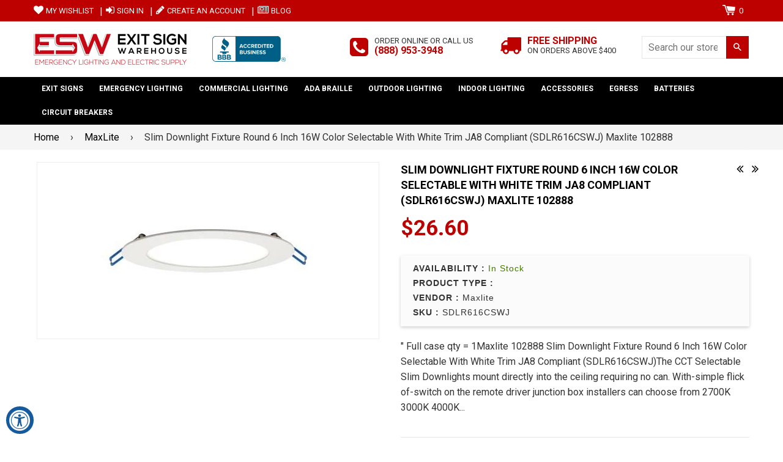

--- FILE ---
content_type: text/html; charset=utf-8
request_url: https://www.exitsignwarehouse.com/collections/maxlite/products/sdlr616cswj
body_size: 39740
content:
<!doctype html>
<!--[if IE 8]><html class="no-js lt-ie9" lang="en"> <![endif]-->
<!--[if IE 9 ]><html class="ie9 no-js"> <![endif]-->
<!--[if (gt IE 9)|!(IE)]><!-->
<html class="no-js">
<!--<![endif]-->
<head>

<!-- Basic page needs ================================================== -->
<meta charset="utf-8">
<meta http-equiv="X-UA-Compatible" content="IE=edge,chrome=1">
<link rel="shortcut icon" href="//www.exitsignwarehouse.com/cdn/shop/t/3/assets/favicon.png?v=62014068212552766471519096063" type="image/png" />

<!-- Title and description ================================================== -->
<title>Slim Downlight Fixture Round 6 Inch 16W Color Selectable With White Tr &ndash; Exit Sign Warehouse </title>

<meta name="description" content="Maxlite 101077 Outdoor Fixture Pagoda Lantern Black Finish With 1X12W 2700K JA8 Compliant E26 Socket LED Lamp (ML4E121PLBK27)MaxLite LED Lanterns provide long-lasting illumination and energy cost savings for multi-residential properties. BULB in the Box solutions are readily available and provide excellent and uniform light quality.">


<!-- Helpers ================================================== -->

  <meta property="og:type" content="product">
  <meta property="og:title" content="Slim Downlight Fixture Round 6 Inch 16W Color Selectable With White Trim JA8 Compliant (SDLR616CSWJ) Maxlite 102888">
  
    <meta property="og:image" content="http://www.exitsignwarehouse.com/cdn/shop/products/maxlite-102888-slim-downlight-fixture-round-6-inch-16w-color-selectable-with-white-trim-ja8-compliant-sdlr616cswj-mi.2991_47594d2e-c436-4753-b179-0aeac40e3fc2_grande.jpg?v=1647427588">
    <meta property="og:image:secure_url" content="https://www.exitsignwarehouse.com/cdn/shop/products/maxlite-102888-slim-downlight-fixture-round-6-inch-16w-color-selectable-with-white-trim-ja8-compliant-sdlr616cswj-mi.2991_47594d2e-c436-4753-b179-0aeac40e3fc2_grande.jpg?v=1647427588">
  
  <meta property="og:description" content="&quot;
 Full case qty = 1Maxlite 102888 Slim Downlight Fixture Round 6 Inch 16W Color Selectable With White Trim JA8 Compliant (SDLR616CSWJ)The CCT Selectable Slim Downlights mount directly into the ceiling requiring no can. With-simple flick of-switch on the remote driver junction box installers can choose from 2700K 3000K 4000K or 5000K as CCT to suit various application needs. Low profile and easy to install the Flush style fixture is Energy Star Wet locations IC rated and supports Title 24. Its edge lit optics provide an even and low glare illumination with an outstanding color rendering making it the ideal choice for hospitality retail offices and multi-unit residential spaces.Specifications

Brand
Maxlite
Manufacturer Part Number
SDLR616CSWJ


Manufacturer Code
102888
UPC Code
#767627133992


GTIN
#767627133992
Technology
LED


Case Pack
1
Equivalent Watts
100W Incandescent


Warranty
5 Year Warranty
Certifications
Energy Star | Title 20 | Title 24 | JA8-2016 | JA8-2019


California Compliant
Yes
Wattage
16


Voltage
120
Color Tone
Adjustable


Lumens
1126
CRI
90


Beam Angle (Degrees)
110
Control
Triac Dimming


Average Life (Hours)
50000
Lumens Per Watt
56


Housing Finish
White
Kelvin Temperature
2700-5000 Adjustable


Dimensions

Length (in)
6.89
Height (in)
1


Width (in)
6.89
Product Weight (lbs)
1.12


&quot;">
  <meta property="og:price:amount" content="26.60">
  <meta property="og:price:currency" content="USD">

<meta property="og:url" content="https://www.exitsignwarehouse.com/products/sdlr616cswj">
<meta property="og:site_name" content="Exit Sign Warehouse ">




  <meta name="twitter:card" content="summary">


  <meta name="twitter:title" content="Slim Downlight Fixture Round 6 Inch 16W Color Selectable With White Trim JA8 Compliant (SDLR616CSWJ) Maxlite 102888">
  <meta name="twitter:description" content="&quot;
 Full case qty = 1Maxlite 102888 Slim Downlight Fixture Round 6 Inch 16W Color Selectable With White Trim JA8 Compliant (SDLR616CSWJ)The CCT Selectable Slim Downlights mount directly into the ceilin">
  <meta name="twitter:image" content="https://www.exitsignwarehouse.com/cdn/shop/products/maxlite-102888-slim-downlight-fixture-round-6-inch-16w-color-selectable-with-white-trim-ja8-compliant-sdlr616cswj-mi.2991_47594d2e-c436-4753-b179-0aeac40e3fc2_grande.jpg?v=1647427588">
  <meta name="twitter:image:width" content="600">
  <meta name="twitter:image:height" content="600">


<link rel="canonical" href="https://www.exitsignwarehouse.com/products/sdlr616cswj">
<meta name="viewport" content="width=device-width,initial-scale=1,shrink-to-fit=no,user-scalable=no">    
<meta name="theme-color" content="#bd0000">

<!-- CSS ================================================== -->
<link type="text/css" rel="stylesheet" href="https://maxcdn.bootstrapcdn.com/font-awesome/4.6.3/css/font-awesome.min.css" />

  
  
  <link href="//fonts.googleapis.com/css?family=Roboto:400,700" rel="stylesheet" type="text/css" media="all" />


  


  
    
    
    <link href="//fonts.googleapis.com/css?family=Cabin:700" rel="stylesheet" type="text/css" media="all" />
  


<link href="//www.exitsignwarehouse.com/cdn/shop/t/3/assets/bootstrap.min.css?v=106016255534085415251519096059" rel="stylesheet" type="text/css" media="all" />	
<link href="//www.exitsignwarehouse.com/cdn/shop/t/3/assets/fancybox.css?v=75839392638141195921519096062" rel="stylesheet" type="text/css" media="all" />
<link href="//www.exitsignwarehouse.com/cdn/shop/t/3/assets/flexslider.css?v=143759649100092710681519096063" rel="stylesheet" type="text/css" media="all" />
<link href="//www.exitsignwarehouse.com/cdn/shop/t/3/assets/animation.css?v=107502980827701580791519096058" rel="stylesheet" type="text/css" media="all" />
<link href="//www.exitsignwarehouse.com/cdn/shop/t/3/assets/owl.carousel.css?v=126008225807712817791519096067" rel="stylesheet" type="text/css" media="all" /> 

<link href="//www.exitsignwarehouse.com/cdn/shop/t/3/assets/theme-style.scss.css?v=19111410790474274561710544433" rel="stylesheet" type="text/css" media="all" />	   	
<link href="//www.exitsignwarehouse.com/cdn/shop/t/3/assets/theme-setting.scss.css?v=172071901043394923241710544433" rel="stylesheet" type="text/css" media="all" />
<link href="//www.exitsignwarehouse.com/cdn/shop/t/3/assets/media.scss.css?v=44518239914888780021523945946" rel="stylesheet" type="text/css" media="all" />
<link href="//www.exitsignwarehouse.com/cdn/shop/t/3/assets/custom.css?v=26731103315815169491646133682" rel="stylesheet" type="text/css" media="all" />  

<!-- Header hook for plugins ================================================== -->
<!-- "snippets/buddha-megamenu-before.liquid" was not rendered, the associated app was uninstalled -->
  <!-- "snippets/buddha-megamenu.liquid" was not rendered, the associated app was uninstalled -->
  <script>window.performance && window.performance.mark && window.performance.mark('shopify.content_for_header.start');</script><meta id="shopify-digital-wallet" name="shopify-digital-wallet" content="/25963326/digital_wallets/dialog">
<meta name="shopify-checkout-api-token" content="fbdd4adc519a32022f30b4882400b62b">
<meta id="in-context-paypal-metadata" data-shop-id="25963326" data-venmo-supported="false" data-environment="production" data-locale="en_US" data-paypal-v4="true" data-currency="USD">
<link rel="alternate" type="application/json+oembed" href="https://www.exitsignwarehouse.com/products/sdlr616cswj.oembed">
<script async="async" src="/checkouts/internal/preloads.js?locale=en-US"></script>
<link rel="preconnect" href="https://shop.app" crossorigin="anonymous">
<script async="async" src="https://shop.app/checkouts/internal/preloads.js?locale=en-US&shop_id=25963326" crossorigin="anonymous"></script>
<script id="apple-pay-shop-capabilities" type="application/json">{"shopId":25963326,"countryCode":"US","currencyCode":"USD","merchantCapabilities":["supports3DS"],"merchantId":"gid:\/\/shopify\/Shop\/25963326","merchantName":"Exit Sign Warehouse ","requiredBillingContactFields":["postalAddress","email","phone"],"requiredShippingContactFields":["postalAddress","email","phone"],"shippingType":"shipping","supportedNetworks":["visa","masterCard","amex","discover","elo","jcb"],"total":{"type":"pending","label":"Exit Sign Warehouse ","amount":"1.00"},"shopifyPaymentsEnabled":true,"supportsSubscriptions":true}</script>
<script id="shopify-features" type="application/json">{"accessToken":"fbdd4adc519a32022f30b4882400b62b","betas":["rich-media-storefront-analytics"],"domain":"www.exitsignwarehouse.com","predictiveSearch":true,"shopId":25963326,"locale":"en"}</script>
<script>var Shopify = Shopify || {};
Shopify.shop = "exit-sign-warehouse.myshopify.com";
Shopify.locale = "en";
Shopify.currency = {"active":"USD","rate":"1.0"};
Shopify.country = "US";
Shopify.theme = {"name":"Nexgeek BeforeBoldPOv2","id":31714738218,"schema_name":null,"schema_version":null,"theme_store_id":null,"role":"main"};
Shopify.theme.handle = "null";
Shopify.theme.style = {"id":null,"handle":null};
Shopify.cdnHost = "www.exitsignwarehouse.com/cdn";
Shopify.routes = Shopify.routes || {};
Shopify.routes.root = "/";</script>
<script type="module">!function(o){(o.Shopify=o.Shopify||{}).modules=!0}(window);</script>
<script>!function(o){function n(){var o=[];function n(){o.push(Array.prototype.slice.apply(arguments))}return n.q=o,n}var t=o.Shopify=o.Shopify||{};t.loadFeatures=n(),t.autoloadFeatures=n()}(window);</script>
<script>
  window.ShopifyPay = window.ShopifyPay || {};
  window.ShopifyPay.apiHost = "shop.app\/pay";
  window.ShopifyPay.redirectState = null;
</script>
<script id="shop-js-analytics" type="application/json">{"pageType":"product"}</script>
<script defer="defer" async type="module" src="//www.exitsignwarehouse.com/cdn/shopifycloud/shop-js/modules/v2/client.init-shop-cart-sync_BT-GjEfc.en.esm.js"></script>
<script defer="defer" async type="module" src="//www.exitsignwarehouse.com/cdn/shopifycloud/shop-js/modules/v2/chunk.common_D58fp_Oc.esm.js"></script>
<script defer="defer" async type="module" src="//www.exitsignwarehouse.com/cdn/shopifycloud/shop-js/modules/v2/chunk.modal_xMitdFEc.esm.js"></script>
<script type="module">
  await import("//www.exitsignwarehouse.com/cdn/shopifycloud/shop-js/modules/v2/client.init-shop-cart-sync_BT-GjEfc.en.esm.js");
await import("//www.exitsignwarehouse.com/cdn/shopifycloud/shop-js/modules/v2/chunk.common_D58fp_Oc.esm.js");
await import("//www.exitsignwarehouse.com/cdn/shopifycloud/shop-js/modules/v2/chunk.modal_xMitdFEc.esm.js");

  window.Shopify.SignInWithShop?.initShopCartSync?.({"fedCMEnabled":true,"windoidEnabled":true});

</script>
<script>
  window.Shopify = window.Shopify || {};
  if (!window.Shopify.featureAssets) window.Shopify.featureAssets = {};
  window.Shopify.featureAssets['shop-js'] = {"shop-cart-sync":["modules/v2/client.shop-cart-sync_DZOKe7Ll.en.esm.js","modules/v2/chunk.common_D58fp_Oc.esm.js","modules/v2/chunk.modal_xMitdFEc.esm.js"],"init-fed-cm":["modules/v2/client.init-fed-cm_B6oLuCjv.en.esm.js","modules/v2/chunk.common_D58fp_Oc.esm.js","modules/v2/chunk.modal_xMitdFEc.esm.js"],"shop-cash-offers":["modules/v2/client.shop-cash-offers_D2sdYoxE.en.esm.js","modules/v2/chunk.common_D58fp_Oc.esm.js","modules/v2/chunk.modal_xMitdFEc.esm.js"],"shop-login-button":["modules/v2/client.shop-login-button_QeVjl5Y3.en.esm.js","modules/v2/chunk.common_D58fp_Oc.esm.js","modules/v2/chunk.modal_xMitdFEc.esm.js"],"pay-button":["modules/v2/client.pay-button_DXTOsIq6.en.esm.js","modules/v2/chunk.common_D58fp_Oc.esm.js","modules/v2/chunk.modal_xMitdFEc.esm.js"],"shop-button":["modules/v2/client.shop-button_DQZHx9pm.en.esm.js","modules/v2/chunk.common_D58fp_Oc.esm.js","modules/v2/chunk.modal_xMitdFEc.esm.js"],"avatar":["modules/v2/client.avatar_BTnouDA3.en.esm.js"],"init-windoid":["modules/v2/client.init-windoid_CR1B-cfM.en.esm.js","modules/v2/chunk.common_D58fp_Oc.esm.js","modules/v2/chunk.modal_xMitdFEc.esm.js"],"init-shop-for-new-customer-accounts":["modules/v2/client.init-shop-for-new-customer-accounts_C_vY_xzh.en.esm.js","modules/v2/client.shop-login-button_QeVjl5Y3.en.esm.js","modules/v2/chunk.common_D58fp_Oc.esm.js","modules/v2/chunk.modal_xMitdFEc.esm.js"],"init-shop-email-lookup-coordinator":["modules/v2/client.init-shop-email-lookup-coordinator_BI7n9ZSv.en.esm.js","modules/v2/chunk.common_D58fp_Oc.esm.js","modules/v2/chunk.modal_xMitdFEc.esm.js"],"init-shop-cart-sync":["modules/v2/client.init-shop-cart-sync_BT-GjEfc.en.esm.js","modules/v2/chunk.common_D58fp_Oc.esm.js","modules/v2/chunk.modal_xMitdFEc.esm.js"],"shop-toast-manager":["modules/v2/client.shop-toast-manager_DiYdP3xc.en.esm.js","modules/v2/chunk.common_D58fp_Oc.esm.js","modules/v2/chunk.modal_xMitdFEc.esm.js"],"init-customer-accounts":["modules/v2/client.init-customer-accounts_D9ZNqS-Q.en.esm.js","modules/v2/client.shop-login-button_QeVjl5Y3.en.esm.js","modules/v2/chunk.common_D58fp_Oc.esm.js","modules/v2/chunk.modal_xMitdFEc.esm.js"],"init-customer-accounts-sign-up":["modules/v2/client.init-customer-accounts-sign-up_iGw4briv.en.esm.js","modules/v2/client.shop-login-button_QeVjl5Y3.en.esm.js","modules/v2/chunk.common_D58fp_Oc.esm.js","modules/v2/chunk.modal_xMitdFEc.esm.js"],"shop-follow-button":["modules/v2/client.shop-follow-button_CqMgW2wH.en.esm.js","modules/v2/chunk.common_D58fp_Oc.esm.js","modules/v2/chunk.modal_xMitdFEc.esm.js"],"checkout-modal":["modules/v2/client.checkout-modal_xHeaAweL.en.esm.js","modules/v2/chunk.common_D58fp_Oc.esm.js","modules/v2/chunk.modal_xMitdFEc.esm.js"],"shop-login":["modules/v2/client.shop-login_D91U-Q7h.en.esm.js","modules/v2/chunk.common_D58fp_Oc.esm.js","modules/v2/chunk.modal_xMitdFEc.esm.js"],"lead-capture":["modules/v2/client.lead-capture_BJmE1dJe.en.esm.js","modules/v2/chunk.common_D58fp_Oc.esm.js","modules/v2/chunk.modal_xMitdFEc.esm.js"],"payment-terms":["modules/v2/client.payment-terms_Ci9AEqFq.en.esm.js","modules/v2/chunk.common_D58fp_Oc.esm.js","modules/v2/chunk.modal_xMitdFEc.esm.js"]};
</script>
<script id="__st">var __st={"a":25963326,"offset":-28800,"reqid":"47f22d3b-ab8d-4e5b-a582-ee591aa44399-1769520576","pageurl":"www.exitsignwarehouse.com\/collections\/maxlite\/products\/sdlr616cswj","u":"f5ed3e10eafb","p":"product","rtyp":"product","rid":6834377588818};</script>
<script>window.ShopifyPaypalV4VisibilityTracking = true;</script>
<script id="captcha-bootstrap">!function(){'use strict';const t='contact',e='account',n='new_comment',o=[[t,t],['blogs',n],['comments',n],[t,'customer']],c=[[e,'customer_login'],[e,'guest_login'],[e,'recover_customer_password'],[e,'create_customer']],r=t=>t.map((([t,e])=>`form[action*='/${t}']:not([data-nocaptcha='true']) input[name='form_type'][value='${e}']`)).join(','),a=t=>()=>t?[...document.querySelectorAll(t)].map((t=>t.form)):[];function s(){const t=[...o],e=r(t);return a(e)}const i='password',u='form_key',d=['recaptcha-v3-token','g-recaptcha-response','h-captcha-response',i],f=()=>{try{return window.sessionStorage}catch{return}},m='__shopify_v',_=t=>t.elements[u];function p(t,e,n=!1){try{const o=window.sessionStorage,c=JSON.parse(o.getItem(e)),{data:r}=function(t){const{data:e,action:n}=t;return t[m]||n?{data:e,action:n}:{data:t,action:n}}(c);for(const[e,n]of Object.entries(r))t.elements[e]&&(t.elements[e].value=n);n&&o.removeItem(e)}catch(o){console.error('form repopulation failed',{error:o})}}const l='form_type',E='cptcha';function T(t){t.dataset[E]=!0}const w=window,h=w.document,L='Shopify',v='ce_forms',y='captcha';let A=!1;((t,e)=>{const n=(g='f06e6c50-85a8-45c8-87d0-21a2b65856fe',I='https://cdn.shopify.com/shopifycloud/storefront-forms-hcaptcha/ce_storefront_forms_captcha_hcaptcha.v1.5.2.iife.js',D={infoText:'Protected by hCaptcha',privacyText:'Privacy',termsText:'Terms'},(t,e,n)=>{const o=w[L][v],c=o.bindForm;if(c)return c(t,g,e,D).then(n);var r;o.q.push([[t,g,e,D],n]),r=I,A||(h.body.append(Object.assign(h.createElement('script'),{id:'captcha-provider',async:!0,src:r})),A=!0)});var g,I,D;w[L]=w[L]||{},w[L][v]=w[L][v]||{},w[L][v].q=[],w[L][y]=w[L][y]||{},w[L][y].protect=function(t,e){n(t,void 0,e),T(t)},Object.freeze(w[L][y]),function(t,e,n,w,h,L){const[v,y,A,g]=function(t,e,n){const i=e?o:[],u=t?c:[],d=[...i,...u],f=r(d),m=r(i),_=r(d.filter((([t,e])=>n.includes(e))));return[a(f),a(m),a(_),s()]}(w,h,L),I=t=>{const e=t.target;return e instanceof HTMLFormElement?e:e&&e.form},D=t=>v().includes(t);t.addEventListener('submit',(t=>{const e=I(t);if(!e)return;const n=D(e)&&!e.dataset.hcaptchaBound&&!e.dataset.recaptchaBound,o=_(e),c=g().includes(e)&&(!o||!o.value);(n||c)&&t.preventDefault(),c&&!n&&(function(t){try{if(!f())return;!function(t){const e=f();if(!e)return;const n=_(t);if(!n)return;const o=n.value;o&&e.removeItem(o)}(t);const e=Array.from(Array(32),(()=>Math.random().toString(36)[2])).join('');!function(t,e){_(t)||t.append(Object.assign(document.createElement('input'),{type:'hidden',name:u})),t.elements[u].value=e}(t,e),function(t,e){const n=f();if(!n)return;const o=[...t.querySelectorAll(`input[type='${i}']`)].map((({name:t})=>t)),c=[...d,...o],r={};for(const[a,s]of new FormData(t).entries())c.includes(a)||(r[a]=s);n.setItem(e,JSON.stringify({[m]:1,action:t.action,data:r}))}(t,e)}catch(e){console.error('failed to persist form',e)}}(e),e.submit())}));const S=(t,e)=>{t&&!t.dataset[E]&&(n(t,e.some((e=>e===t))),T(t))};for(const o of['focusin','change'])t.addEventListener(o,(t=>{const e=I(t);D(e)&&S(e,y())}));const B=e.get('form_key'),M=e.get(l),P=B&&M;t.addEventListener('DOMContentLoaded',(()=>{const t=y();if(P)for(const e of t)e.elements[l].value===M&&p(e,B);[...new Set([...A(),...v().filter((t=>'true'===t.dataset.shopifyCaptcha))])].forEach((e=>S(e,t)))}))}(h,new URLSearchParams(w.location.search),n,t,e,['guest_login'])})(!0,!0)}();</script>
<script integrity="sha256-4kQ18oKyAcykRKYeNunJcIwy7WH5gtpwJnB7kiuLZ1E=" data-source-attribution="shopify.loadfeatures" defer="defer" src="//www.exitsignwarehouse.com/cdn/shopifycloud/storefront/assets/storefront/load_feature-a0a9edcb.js" crossorigin="anonymous"></script>
<script crossorigin="anonymous" defer="defer" src="//www.exitsignwarehouse.com/cdn/shopifycloud/storefront/assets/shopify_pay/storefront-65b4c6d7.js?v=20250812"></script>
<script data-source-attribution="shopify.dynamic_checkout.dynamic.init">var Shopify=Shopify||{};Shopify.PaymentButton=Shopify.PaymentButton||{isStorefrontPortableWallets:!0,init:function(){window.Shopify.PaymentButton.init=function(){};var t=document.createElement("script");t.src="https://www.exitsignwarehouse.com/cdn/shopifycloud/portable-wallets/latest/portable-wallets.en.js",t.type="module",document.head.appendChild(t)}};
</script>
<script data-source-attribution="shopify.dynamic_checkout.buyer_consent">
  function portableWalletsHideBuyerConsent(e){var t=document.getElementById("shopify-buyer-consent"),n=document.getElementById("shopify-subscription-policy-button");t&&n&&(t.classList.add("hidden"),t.setAttribute("aria-hidden","true"),n.removeEventListener("click",e))}function portableWalletsShowBuyerConsent(e){var t=document.getElementById("shopify-buyer-consent"),n=document.getElementById("shopify-subscription-policy-button");t&&n&&(t.classList.remove("hidden"),t.removeAttribute("aria-hidden"),n.addEventListener("click",e))}window.Shopify?.PaymentButton&&(window.Shopify.PaymentButton.hideBuyerConsent=portableWalletsHideBuyerConsent,window.Shopify.PaymentButton.showBuyerConsent=portableWalletsShowBuyerConsent);
</script>
<script data-source-attribution="shopify.dynamic_checkout.cart.bootstrap">document.addEventListener("DOMContentLoaded",(function(){function t(){return document.querySelector("shopify-accelerated-checkout-cart, shopify-accelerated-checkout")}if(t())Shopify.PaymentButton.init();else{new MutationObserver((function(e,n){t()&&(Shopify.PaymentButton.init(),n.disconnect())})).observe(document.body,{childList:!0,subtree:!0})}}));
</script>
<link id="shopify-accelerated-checkout-styles" rel="stylesheet" media="screen" href="https://www.exitsignwarehouse.com/cdn/shopifycloud/portable-wallets/latest/accelerated-checkout-backwards-compat.css" crossorigin="anonymous">
<style id="shopify-accelerated-checkout-cart">
        #shopify-buyer-consent {
  margin-top: 1em;
  display: inline-block;
  width: 100%;
}

#shopify-buyer-consent.hidden {
  display: none;
}

#shopify-subscription-policy-button {
  background: none;
  border: none;
  padding: 0;
  text-decoration: underline;
  font-size: inherit;
  cursor: pointer;
}

#shopify-subscription-policy-button::before {
  box-shadow: none;
}

      </style>

<script>window.performance && window.performance.mark && window.performance.mark('shopify.content_for_header.end');</script>

<script>window.BOLD = window.BOLD || {};
    window.BOLD.common = window.BOLD.common || {};
    window.BOLD.common.Shopify = window.BOLD.common.Shopify || {};
    window.BOLD.common.Shopify.shop = {
      domain: 'www.exitsignwarehouse.com',
      permanent_domain: 'exit-sign-warehouse.myshopify.com',
      url: 'https://www.exitsignwarehouse.com',
      secure_url: 'https://www.exitsignwarehouse.com',
      money_format: "${{amount}}",
      currency: "USD"
    };
    window.BOLD.common.Shopify.customer = {
      id: null,
      tags: null,
    };
    window.BOLD.common.Shopify.cart = {"note":null,"attributes":{},"original_total_price":0,"total_price":0,"total_discount":0,"total_weight":0.0,"item_count":0,"items":[],"requires_shipping":false,"currency":"USD","items_subtotal_price":0,"cart_level_discount_applications":[],"checkout_charge_amount":0};
    window.BOLD.common.template = 'product';window.BOLD.common.Shopify.formatMoney = function(money, format) {
        function n(t, e) {
            return "undefined" == typeof t ? e : t
        }
        function r(t, e, r, i) {
            if (e = n(e, 2),
                r = n(r, ","),
                i = n(i, "."),
            isNaN(t) || null == t)
                return 0;
            t = (t / 100).toFixed(e);
            var o = t.split(".")
                , a = o[0].replace(/(\d)(?=(\d\d\d)+(?!\d))/g, "$1" + r)
                , s = o[1] ? i + o[1] : "";
            return a + s
        }
        "string" == typeof money && (money = money.replace(".", ""));
        var i = ""
            , o = /\{\{\s*(\w+)\s*\}\}/
            , a = format || window.BOLD.common.Shopify.shop.money_format || window.Shopify.money_format || "$ {{ amount }}";
        switch (a.match(o)[1]) {
            case "amount":
                i = r(money, 2, ",", ".");
                break;
            case "amount_no_decimals":
                i = r(money, 0, ",", ".");
                break;
            case "amount_with_comma_separator":
                i = r(money, 2, ".", ",");
                break;
            case "amount_no_decimals_with_comma_separator":
                i = r(money, 0, ".", ",");
                break;
            case "amount_with_space_separator":
                i = r(money, 2, " ", ",");
                break;
            case "amount_no_decimals_with_space_separator":
                i = r(money, 0, " ", ",");
                break;
            case "amount_with_apostrophe_separator":
                i = r(money, 2, "'", ".");
                break;
        }
        return a.replace(o, i);
    };
    window.BOLD.common.Shopify.saveProduct = function (handle, product) {
      if (typeof handle === 'string' && typeof window.BOLD.common.Shopify.products[handle] === 'undefined') {
        if (typeof product === 'number') {
          window.BOLD.common.Shopify.handles[product] = handle;
          product = { id: product };
        }
        window.BOLD.common.Shopify.products[handle] = product;
      }
    };
    window.BOLD.common.Shopify.saveVariant = function (variant_id, variant) {
      if (typeof variant_id === 'number' && typeof window.BOLD.common.Shopify.variants[variant_id] === 'undefined') {
        window.BOLD.common.Shopify.variants[variant_id] = variant;
      }
    };window.BOLD.common.Shopify.products = window.BOLD.common.Shopify.products || {};
    window.BOLD.common.Shopify.variants = window.BOLD.common.Shopify.variants || {};
    window.BOLD.common.Shopify.handles = window.BOLD.common.Shopify.handles || {};window.BOLD.common.Shopify.handle = "sdlr616cswj"
window.BOLD.common.Shopify.saveProduct("sdlr616cswj", 6834377588818);window.BOLD.common.Shopify.saveVariant(39831649058898, { product_id: 6834377588818, product_handle: "sdlr616cswj", price: 2660, group_id: '', csp_metafield: {}});window.BOLD.apps_installed = {} || {};window.BOLD.common.Shopify.saveProduct("skfhbp", 6834378375250);window.BOLD.common.Shopify.saveVariant(39831649615954, { product_id: 6834378375250, product_handle: "skfhbp", price: 10900, group_id: '', csp_metafield: {}});window.BOLD.common.Shopify.saveProduct("eml-2hwhcrc", 6834380898386);window.BOLD.common.Shopify.saveVariant(39831653220434, { product_id: 6834380898386, product_handle: "eml-2hwhcrc", price: 5500, group_id: '', csp_metafield: {}});window.BOLD.common.Shopify.saveProduct("ero-sw", 6834374803538);window.BOLD.common.Shopify.saveVariant(39831647027282, { product_id: 6834374803538, product_handle: "ero-sw", price: 2612, group_id: '', csp_metafield: {}});window.BOLD.common.Shopify.saveProduct("eml-2hw", 6834373001298);window.BOLD.common.Shopify.saveVariant(39831645716562, { product_id: 6834373001298, product_handle: "eml-2hw", price: 2575, group_id: '', csp_metafield: {}});window.BOLD.common.Shopify.saveProduct("lsv4u23wcscrem", 6834397118546);window.BOLD.common.Shopify.saveVariant(39831670620242, { product_id: 6834397118546, product_handle: "lsv4u23wcscrem", price: 24300, group_id: '', csp_metafield: {}});window.BOLD.common.Shopify.saveProduct("jjx20ucs", 6834381193298);window.BOLD.common.Shopify.saveVariant(39831653548114, { product_id: 6834381193298, product_handle: "jjx20ucs", price: 7448, group_id: '', csp_metafield: {}});window.BOLD.common.Shopify.saveProduct("sdbr6129csw", 6834377392210);window.BOLD.common.Shopify.saveVariant(39831648927826, { product_id: 6834377392210, product_handle: "sdbr6129csw", price: 2687, group_id: '', csp_metafield: {}});window.BOLD.common.Shopify.saveProduct("lsu2xt8use4806", 1186125545514);window.BOLD.common.Shopify.saveVariant(11372158124074, { product_id: 1186125545514, product_handle: "lsu2xt8use4806", price: 5900, group_id: '', csp_metafield: {}});window.BOLD.common.Shopify.saveProduct("blht8xt8use4820", 1186125316138);window.BOLD.common.Shopify.saveVariant(11372156092458, { product_id: 1186125316138, product_handle: "blht8xt8use4820", price: 13700, group_id: '', csp_metafield: {}});window.BOLD.common.Shopify.saveProduct("6lb27", 1186124005418);window.BOLD.common.Shopify.saveVariant(11372154617898, { product_id: 1186124005418, product_handle: "6lb27", price: 2650, group_id: '', csp_metafield: {}});window.BOLD.common.Shopify.saveProduct("24lb50", 1186123481130);window.BOLD.common.Shopify.saveVariant(11372153864234, { product_id: 1186123481130, product_handle: "24lb50", price: 4790, group_id: '', csp_metafield: {}});window.BOLD.common.Shopify.saveProduct("cpl30buc50b", 6834384339026);window.BOLD.common.Shopify.saveVariant(39831656005714, { product_id: 6834384339026, product_handle: "cpl30buc50b", price: 11700, group_id: '', csp_metafield: {}});window.BOLD.common.Shopify.saveProduct("wcop40u-csbpc", 6834383159378);window.BOLD.common.Shopify.saveVariant(39831655088210, { product_id: 6834383159378, product_handle: "wcop40u-csbpc", price: 9300, group_id: '', csp_metafield: {}});window.BOLD.common.Shopify.saveProduct("wcop60u-wcsbpc", 6834383093842);window.BOLD.common.Shopify.saveVariant(39831655022674, { product_id: 6834383093842, product_handle: "wcop60u-wcsbpc", price: 11500, group_id: '', csp_metafield: {}});window.BOLD.common.Shopify.saveProduct("ml2lalabn249cs", 6834379948114);window.BOLD.common.Shopify.saveVariant(39831651844178, { product_id: 6834379948114, product_handle: "ml2lalabn249cs", price: 6706, group_id: '', csp_metafield: {}});window.BOLD.common.Shopify.saveProduct("jjw12001", 1186087338026);window.BOLD.common.Shopify.saveVariant(11372043829290, { product_id: 1186087338026, product_handle: "jjw12001", price: 4189, group_id: '', csp_metafield: {}});window.BOLD.common.Shopify.saveProduct("eml-2hwhorc", 6834374475858);window.BOLD.common.Shopify.saveVariant(39831646863442, { product_id: 6834374475858, product_handle: "eml-2hwhorc", price: 4231, group_id: '', csp_metafield: {}});window.BOLD.common.Shopify.saveProduct("cn-rdmsb", 6834374180946);window.BOLD.common.Shopify.saveVariant(39831646634066, { product_id: 6834374180946, product_handle: "cn-rdmsb", price: 3999, group_id: '', csp_metafield: {}});window.BOLD.common.Shopify.saveProduct("eml-2hsqw", 6834372902994);window.BOLD.common.Shopify.saveVariant(39831645683794, { product_id: 6834372902994, product_handle: "eml-2hsqw", price: 2575, group_id: '', csp_metafield: {}});window.BOLD.common.Shopify.saveProduct("bp45aut550bpm0", 1186068693034);window.BOLD.common.Shopify.saveVariant(11371988877354, { product_id: 1186068693034, product_handle: "bp45aut550bpm0", price: 16800, group_id: '', csp_metafield: {}});window.BOLD.common.Shopify.saveProduct("lsv3xt8use4806", 1186125807658);window.BOLD.common.Shopify.saveVariant(11372160483370, { product_id: 1186125807658, product_handle: "lsv3xt8use4806", price: 9400, group_id: '', csp_metafield: {}});window.BOLD.common.Shopify.saveProduct("msf50uw-50by", 6834381914194);window.BOLD.common.Shopify.saveVariant(39831654203474, { product_id: 6834381914194, product_handle: "msf50uw-50by", price: 8495, group_id: '', csp_metafield: {}});window.BOLD.common.Shopify.saveProduct("lb4835", 6834381160530);window.BOLD.common.Shopify.saveVariant(39831653515346, { product_id: 6834381160530, product_handle: "lb4835", price: 6649, group_id: '', csp_metafield: {}});window.BOLD.common.Shopify.saveProduct("mlfp24g44040", 6834380669010);window.BOLD.common.Shopify.saveVariant(39831652597842, { product_id: 6834380669010, product_handle: "mlfp24g44040", price: 7400, group_id: '', csp_metafield: {}});window.BOLD.common.Shopify.saveProduct("lb3640", 6834379194450);window.BOLD.common.Shopify.saveVariant(39831650238546, { product_id: 6834379194450, product_handle: "lb3640", price: 4987, group_id: '', csp_metafield: {}});window.BOLD.common.Shopify.saveProduct("rmhythrc-05", 6834379128914);window.BOLD.common.Shopify.saveVariant(39831650173010, { product_id: 6834379128914, product_handle: "rmhythrc-05", price: 6985, group_id: '', csp_metafield: {}});window.BOLD.common.Shopify.saveProduct("cn-rtmst", 6834374279250);window.BOLD.common.Shopify.saveVariant(39831646732370, { product_id: 6834374279250, product_handle: "cn-rtmst", price: 3627, group_id: '', csp_metafield: {}});window.BOLD.common.Shopify.saveProduct("cn-remote", 6834374246482);window.BOLD.common.Shopify.saveVariant(39831646699602, { product_id: 6834374246482, product_handle: "cn-remote", price: 4256, group_id: '', csp_metafield: {}});window.BOLD.common.Shopify.saveProduct("hlrs45ulp", 6834467242066);window.BOLD.common.Shopify.saveVariant(39831753982034, { product_id: 6834467242066, product_handle: "hlrs45ulp", price: 55612, group_id: '', csp_metafield: {}});window.BOLD.common.Shopify.saveProduct("ptsm78ut5-50b", 6834430181458);window.BOLD.common.Shopify.saveVariant(39831712890962, { product_id: 6834430181458, product_handle: "ptsm78ut5-50b", price: 42797, group_id: '', csp_metafield: {}});window.BOLD.common.Shopify.saveProduct("ar145ut3-csbtcr", 6834419171410);window.BOLD.common.Shopify.saveVariant(39831693721682, { product_id: 6834419171410, product_handle: "ar145ut3-csbtcr", price: 36752, group_id: '', csp_metafield: {}});window.BOLD.common.Shopify.saveProduct("wpop120h-csbcr", 6834396758098);window.BOLD.common.Shopify.saveVariant(39831670358098, { product_id: 6834396758098, product_handle: "wpop120h-csbcr", price: 24058, group_id: '', csp_metafield: {}});window.BOLD.common.Shopify.saveProduct("lsu4u23wcscrem", 6834393186386);window.BOLD.common.Shopify.saveVariant(39831665606738, { product_id: 6834393186386, product_handle: "lsu4u23wcscrem", price: 21156, group_id: '', csp_metafield: {}});window.BOLD.common.Shopify.saveProduct("wpop120u-wcsbcr", 6834391023698);window.BOLD.common.Shopify.saveVariant(39831663345746, { product_id: 6834391023698, product_handle: "wpop120u-wcsbcr", price: 18739, group_id: '', csp_metafield: {}});window.BOLD.common.Shopify.saveProduct("mlfp14di3635i", 6834389778514);window.BOLD.common.Shopify.saveVariant(39831662198866, { product_id: 6834389778514, product_handle: "mlfp14di3635i", price: 17953, group_id: '', csp_metafield: {}});window.BOLD.common.Shopify.saveProduct("lsv4u23wcscr", 6834386665554);window.BOLD.common.Shopify.saveVariant(39831658233938, { product_id: 6834386665554, product_handle: "lsv4u23wcscr", price: 13026, group_id: '', csp_metafield: {}});window.BOLD.common.Shopify.saveProduct("mlvt24d30wcscr", 6834386600018);window.BOLD.common.Shopify.saveVariant(39831658102866, { product_id: 6834386600018, product_handle: "mlvt24d30wcscr", price: 13026, group_id: '', csp_metafield: {}});window.BOLD.common.Shopify.saveProduct("e115mh850b", 6834386436178);window.BOLD.common.Shopify.saveVariant(39831657971794, { product_id: 6834386436178, product_handle: "e115mh850b", price: 12694, group_id: '', csp_metafield: {}});window.BOLD.common.Shopify.saveProduct("100pt40ex39", 6834385813586);window.BOLD.common.Shopify.saveVariant(39831657381970, { product_id: 6834385813586, product_handle: "100pt40ex39", price: 13995, group_id: '', csp_metafield: {}});window.BOLD.common.Shopify.saveProduct("cpl52bup50b", 6834385682514);window.BOLD.common.Shopify.saveVariant(39831657283666, { product_id: 6834385682514, product_handle: "cpl52bup50b", price: 12089, group_id: '', csp_metafield: {}});window.BOLD.common.Shopify.saveProduct("mlfp22g418wcscr", 6834381684818);window.BOLD.common.Shopify.saveVariant(39831654039634, { product_id: 6834381684818, product_handle: "mlfp22g418wcscr", price: 6770, group_id: '', csp_metafield: {}});window.BOLD.common.Shopify.saveProduct("msf50un-50bkt", 6834381586514);window.BOLD.common.Shopify.saveVariant(39831653974098, { product_id: 6834381586514, product_handle: "msf50un-50bkt", price: 8649, group_id: '', csp_metafield: {}});window.BOLD.common.Shopify.saveProduct("eml-2hwhc", 6834380537938);window.BOLD.common.Shopify.saveVariant(39831652499538, { product_id: 6834380537938, product_handle: "eml-2hwhc", price: 6407, group_id: '', csp_metafield: {}});window.BOLD.common.Shopify.saveProduct("mlfp14g420wcscr", 6834380013650);window.BOLD.common.Shopify.saveVariant(39831651909714, { product_id: 6834380013650, product_handle: "mlfp14g420wcscr", price: 6783, group_id: '', csp_metafield: {}});window.BOLD.common.Shopify.saveProduct("ml2la12swh189csmsv", 6834379259986);window.BOLD.common.Shopify.saveVariant(39831650271314, { product_id: 6834379259986, product_handle: "ml2la12swh189csmsv", price: 5887, group_id: '', csp_metafield: {}});window.BOLD.common.Shopify.saveProduct("rcf814wcsdw", 6834378768466);window.BOLD.common.Shopify.saveVariant(39831649910866, { product_id: 6834378768466, product_handle: "rcf814wcsdw", price: 6400, group_id: '', csp_metafield: {}});window.BOLD.common.Shopify.saveProduct("lb3650", 6834378244178);window.BOLD.common.Shopify.saveVariant(39831649517650, { product_id: 6834378244178, product_handle: "lb3650", price: 5600, group_id: '', csp_metafield: {}});window.BOLD.common.Shopify.saveProduct("tr2-37bz", 6834377949266);window.BOLD.common.Shopify.saveVariant(39831649321042, { product_id: 6834377949266, product_handle: "tr2-37bz", price: 3144, group_id: '', csp_metafield: {}});window.BOLD.common.Shopify.saveProduct("rmrc-100", 6834377097298);window.BOLD.common.Shopify.saveVariant(39831648698450, { product_id: 6834377097298, product_handle: "rmrc-100", price: 4627, group_id: '', csp_metafield: {}});window.BOLD.common.Shopify.saveProduct("ml4ls14solbpc", 6834376114258);window.BOLD.common.Shopify.saveVariant(39831648010322, { product_id: 6834376114258, product_handle: "ml4ls14solbpc", price: 3292, group_id: '', csp_metafield: {}});window.BOLD.common.Shopify.metafields = window.BOLD.common.Shopify.metafields || {};window.BOLD.common.Shopify.metafields["bold_rp"] = {};window.BOLD.common.Shopify.metafields["bold_csp_defaults"] = {};window.BOLD.common.cacheParams = window.BOLD.common.cacheParams || {};
    window.BOLD.common.cacheParams.options = 1667988213;
</script>

<script>
    window.BOLD.common.cacheParams.options = 1769115244;
</script>
<link href="//www.exitsignwarehouse.com/cdn/shop/t/3/assets/bold-options.css?v=123160307633435409531533766941" rel="stylesheet" type="text/css" media="all" />
<script defer src="https://options.shopapps.site/js/options.js"></script><script>var BOLD = BOLD || {};
    BOLD.products = BOLD.products || {};
    BOLD.variant_lookup = BOLD.variant_lookup || {};BOLD.variant_lookup[39831649058898] ="sdlr616cswj";BOLD.products["sdlr616cswj"] ={"id":6834377588818,"title":"Slim Downlight Fixture Round 6 Inch 16W Color Selectable With White Trim JA8 Compliant (SDLR616CSWJ) Maxlite 102888","handle":"sdlr616cswj","description":"\"\u003cimg src=\"https:\/\/cdn.shopify.com\/s\/files\/1\/2596\/3326\/files\/maxlite-LOGO.png\" alt=\"Maxlite\"\u003e\u003cbr\u003e\u003cb\u003e\u003c\/b\u003e\u003cbr\u003e\u003cdiv class=\"flags-testing\"\u003e\n\u003cimg src=\"https:\/\/cdn.shopify.com\/s\/files\/1\/2596\/3326\/files\/box-icon.jpg\"\u003e Full case qty = 1\u003c\/div\u003e\u003cbr\u003eMaxlite 102888 Slim Downlight Fixture Round 6 Inch 16W Color Selectable With White Trim JA8 Compliant (SDLR616CSWJ)\u003cbr\u003e\u003cbr\u003eThe CCT Selectable Slim Downlights mount directly into the ceiling requiring no can. With-simple flick of-switch on the remote driver junction box installers can choose from 2700K 3000K 4000K or 5000K as CCT to suit various application needs. Low profile and easy to install the Flush style fixture is Energy Star Wet locations IC rated and supports Title 24. Its edge lit optics provide an even and low glare illumination with an outstanding color rendering making it the ideal choice for hospitality retail offices and multi-unit residential spaces.\u003ch3\u003eSpecifications\u003c\/h3\u003e\u003ctable\u003e\n\u003ctr\u003e\n\u003ctd class=\"brandname\"\u003eBrand\u003c\/td\u003e\n\u003ctd class=\"brandvalue\"\u003eMaxlite\u003c\/td\u003e\n\u003ctd class=\"brandname\"\u003eManufacturer Part Number\u003c\/td\u003e\n\u003ctd class=\"brandvalue\"\u003eSDLR616CSWJ\u003c\/td\u003e\n\u003c\/tr\u003e\n\u003ctr\u003e\n\u003ctd class=\"brandname\"\u003eManufacturer Code\u003c\/td\u003e\n\u003ctd class=\"brandvalue\"\u003e102888\u003c\/td\u003e\n\u003ctd class=\"brandname\"\u003eUPC Code\u003c\/td\u003e\n\u003ctd class=\"brandvalue\"\u003e#767627133992\u003c\/td\u003e\n\u003c\/tr\u003e\n\u003ctr\u003e\n\u003ctd class=\"brandname\"\u003eGTIN\u003c\/td\u003e\n\u003ctd class=\"brandvalue\"\u003e#767627133992\u003c\/td\u003e\n\u003ctd class=\"brandname\"\u003eTechnology\u003c\/td\u003e\n\u003ctd class=\"brandvalue\"\u003eLED\u003c\/td\u003e\n\u003c\/tr\u003e\n\u003ctr\u003e\n\u003ctd class=\"brandname\"\u003eCase Pack\u003c\/td\u003e\n\u003ctd class=\"brandvalue\"\u003e1\u003c\/td\u003e\n\u003ctd class=\"brandname\"\u003eEquivalent Watts\u003c\/td\u003e\n\u003ctd class=\"brandvalue\"\u003e100W Incandescent\u003c\/td\u003e\n\u003c\/tr\u003e\n\u003ctr\u003e\n\u003ctd class=\"brandname\"\u003eWarranty\u003c\/td\u003e\n\u003ctd class=\"brandvalue\"\u003e5 Year Warranty\u003c\/td\u003e\n\u003ctd class=\"brandname\"\u003eCertifications\u003c\/td\u003e\n\u003ctd class=\"brandvalue\"\u003eEnergy Star | Title 20 | Title 24 | JA8-2016 | JA8-2019\u003c\/td\u003e\n\u003c\/tr\u003e\n\u003ctr\u003e\n\u003ctd class=\"brandname\"\u003eCalifornia Compliant\u003c\/td\u003e\n\u003ctd class=\"brandvalue\"\u003eYes\u003c\/td\u003e\n\u003ctd class=\"brandname\"\u003eWattage\u003c\/td\u003e\n\u003ctd class=\"brandvalue\"\u003e16\u003c\/td\u003e\n\u003c\/tr\u003e\n\u003ctr\u003e\n\u003ctd class=\"brandname\"\u003eVoltage\u003c\/td\u003e\n\u003ctd class=\"brandvalue\"\u003e120\u003c\/td\u003e\n\u003ctd class=\"brandname\"\u003eColor Tone\u003c\/td\u003e\n\u003ctd class=\"brandvalue\"\u003eAdjustable\u003c\/td\u003e\n\u003c\/tr\u003e\n\u003ctr\u003e\n\u003ctd class=\"brandname\"\u003eLumens\u003c\/td\u003e\n\u003ctd class=\"brandvalue\"\u003e1126\u003c\/td\u003e\n\u003ctd class=\"brandname\"\u003eCRI\u003c\/td\u003e\n\u003ctd class=\"brandvalue\"\u003e90\u003c\/td\u003e\n\u003c\/tr\u003e\n\u003ctr\u003e\n\u003ctd class=\"brandname\"\u003eBeam Angle (Degrees)\u003c\/td\u003e\n\u003ctd class=\"brandvalue\"\u003e110\u003c\/td\u003e\n\u003ctd class=\"brandname\"\u003eControl\u003c\/td\u003e\n\u003ctd class=\"brandvalue\"\u003eTriac Dimming\u003c\/td\u003e\n\u003c\/tr\u003e\n\u003ctr\u003e\n\u003ctd class=\"brandname\"\u003eAverage Life (Hours)\u003c\/td\u003e\n\u003ctd class=\"brandvalue\"\u003e50000\u003c\/td\u003e\n\u003ctd class=\"brandname\"\u003eLumens Per Watt\u003c\/td\u003e\n\u003ctd class=\"brandvalue\"\u003e56\u003c\/td\u003e\n\u003c\/tr\u003e\n\u003ctr\u003e\n\u003ctd class=\"brandname\"\u003eHousing Finish\u003c\/td\u003e\n\u003ctd class=\"brandvalue\"\u003eWhite\u003c\/td\u003e\n\u003ctd class=\"brandname\"\u003eKelvin Temperature\u003c\/td\u003e\n\u003ctd class=\"brandvalue\"\u003e2700-5000 Adjustable\u003c\/td\u003e\n\u003c\/tr\u003e\n\u003ctr\u003e\u003c\/tr\u003e\n\u003c\/table\u003e\u003cdiv class=\"pdf_specification\"\u003e\u003ca href=\"https:\/\/cdn.shopify.com\/s\/files\/1\/2596\/3326\/files\/SDLR616CSWJ.pdf\" target=\"_blank\" rel=\"nofollow\"\u003e\u003cimg src=\"https:\/\/cdn.shopify.com\/s\/files\/1\/2596\/3326\/files\/pdf-icon.png\" border=\"0\" alt=\"SDLR616CSWJ  - Spec Sheet\"\u003e\u003c\/a\u003e\u003c\/div\u003e\u003ch3\u003eDimensions\u003c\/h3\u003e\u003ctable\u003e\n\u003ctr\u003e\n\u003ctd class=\"brandname\"\u003eLength (in)\u003c\/td\u003e\n\u003ctd class=\"brandvalue\"\u003e6.89\u003c\/td\u003e\n\u003ctd class=\"brandname\"\u003eHeight (in)\u003c\/td\u003e\n\u003ctd class=\"brandvalue\"\u003e1\u003c\/td\u003e\n\u003c\/tr\u003e\n\u003ctr\u003e\n\u003ctd class=\"brandname\"\u003eWidth (in)\u003c\/td\u003e\n\u003ctd class=\"brandvalue\"\u003e6.89\u003c\/td\u003e\n\u003ctd class=\"brandname\"\u003eProduct Weight (lbs)\u003c\/td\u003e\n\u003ctd class=\"brandvalue\"\u003e1.12\u003c\/td\u003e\n\u003c\/tr\u003e\n\u003ctr\u003e\u003c\/tr\u003e\n\u003c\/table\u003e\"","published_at":"2022-03-01T03:28:55","created_at":"2022-03-01T03:28:56","vendor":"Maxlite","type":"","tags":["#767627133992","1","1.12","100W Incandescent","102888","110","1126","120","16","2700-5000 Adjustable","5 Year Warranty","50000","56","6.89","90","Adjustable","Energy Star | Title 20 | Title 24 | JA8-2016 | JA8-2019","LED","Maxlite","SDLR616CSWJ","Triac Dimming","White","Yes"],"price":2660,"price_min":2660,"price_max":2660,"price_varies":false,"compare_at_price":null,"compare_at_price_min":0,"compare_at_price_max":0,"compare_at_price_varies":true,"all_variant_ids":[39831649058898],"variants":[{"id":39831649058898,"product_id":6834377588818,"product_handle":"sdlr616cswj","title":"Default Title","option1":"Default Title","option2":null,"option3":null,"sku":"SDLR616CSWJ","requires_shipping":true,"taxable":true,"featured_image":null,"image_id":null,"available":true,"name":"Slim Downlight Fixture Round 6 Inch 16W Color Selectable With White Trim JA8 Compliant (SDLR616CSWJ) Maxlite 102888 - Default Title","options":["Default Title"],"price":2660,"weight":549,"compare_at_price":null,"inventory_quantity":-5,"inventory_management":"shopify","inventory_policy":"continue","inventory_in_cart":0,"inventory_remaining":-5,"incoming":false,"next_incoming_date":null,"taxable":true,"barcode":""}],"available":true,"images":["\/\/www.exitsignwarehouse.com\/cdn\/shop\/products\/maxlite-102888-slim-downlight-fixture-round-6-inch-16w-color-selectable-with-white-trim-ja8-compliant-sdlr616cswj-mi.2991_47594d2e-c436-4753-b179-0aeac40e3fc2.jpg?v=1647427588"],"featured_image":"\/\/www.exitsignwarehouse.com\/cdn\/shop\/products\/maxlite-102888-slim-downlight-fixture-round-6-inch-16w-color-selectable-with-white-trim-ja8-compliant-sdlr616cswj-mi.2991_47594d2e-c436-4753-b179-0aeac40e3fc2.jpg?v=1647427588","options":["Title"],"url":"\/products\/sdlr616cswj"}</script><!-- /snippets/oldIE-js.liquid -->


<!--[if lt IE 9]>
<script src="//cdnjs.cloudflare.com/ajax/libs/html5shiv/3.7.2/html5shiv.min.js" type="text/javascript"></script>
<script src="//www.exitsignwarehouse.com/cdn/shop/t/3/assets/respond.min.js?v=52248677837542619231519096068" type="text/javascript"></script>
<link href="//www.exitsignwarehouse.com/cdn/shop/t/3/assets/respond-proxy.html" id="respond-proxy" rel="respond-proxy" />
<link href="//www.exitsignwarehouse.com/search?q=bace60d716e9095b1e26309dc001b1c8" id="respond-redirect" rel="respond-redirect" />
<script src="//www.exitsignwarehouse.com/search?q=bace60d716e9095b1e26309dc001b1c8" type="text/javascript"></script>
<![endif]-->



<script src="//ajax.googleapis.com/ajax/libs/jquery/1.11.0/jquery.min.js" type="text/javascript"></script>
<script src="//www.exitsignwarehouse.com/cdn/shop/t/3/assets/modernizr.min.js?v=137617515274177302221519096067" type="text/javascript"></script>


  
 

  
<script src="//code.jquery.com/jquery-1.12.0.min.js" type="text/javascript"></script>
<script src="https://maxcdn.bootstrapcdn.com/bootstrap/3.3.6/js/bootstrap.min.js" type="text/javascript"></script>


  
<script type="text/javascript">
  window.Pop = window.Pop || {};
  window.Pop.common = window.Pop.common || {};
  window.Pop.common.shop = {
    permanent_domain: 'exit-sign-warehouse.myshopify.com',
    currency: "USD",
    money_format: "${{amount}}",
    id: 25963326
  };
  

  window.Pop.common.template = 'product';
  window.Pop.common.cart = {};
  window.Pop.common.vapid_public_key = "BJuXCmrtTK335SuczdNVYrGVtP_WXn4jImChm49st7K7z7e8gxSZUKk4DhUpk8j2Xpiw5G4-ylNbMKLlKkUEU98=";
  window.Pop.global_config = {"asset_urls":{"loy":{},"rev":{},"pu":{"init_js":null},"widgets":{"init_js":"https:\/\/cdn.shopify.com\/s\/files\/1\/0194\/1736\/6592\/t\/1\/assets\/ba_widget_init.js?v=1704919191","modal_js":"https:\/\/cdn.shopify.com\/s\/files\/1\/0194\/1736\/6592\/t\/1\/assets\/ba_widget_modal.js?v=1704919193","modal_css":"https:\/\/cdn.shopify.com\/s\/files\/1\/0194\/1736\/6592\/t\/1\/assets\/ba_widget_modal.css?v=1654723622"},"forms":{},"global":{"helper_js":"https:\/\/cdn.shopify.com\/s\/files\/1\/0194\/1736\/6592\/t\/1\/assets\/ba_pop_tracking.js?v=1704919189"}},"proxy_paths":{"pop":"\/apps\/ba-pop","app_metrics":"\/apps\/ba-pop\/app_metrics","push_subscription":"\/apps\/ba-pop\/push"},"aat":["pop"],"pv":false,"sts":false,"bam":false,"batc":false,"base_money_format":"${{amount}}","loy_js_api_enabled":false,"shop":{"id":25963326,"name":"Exit Sign Warehouse ","domain":"www.exitsignwarehouse.com"}};
  window.Pop.widgets_config = {"id":190825,"active":false,"frequency_limit_amount":2,"frequency_limit_time_unit":"days","background_image":{"position":"none"},"initial_state":{"body":"Sign up and unlock your instant discount","title":"Get 10% off your order","cta_text":"Claim Discount","show_email":true,"action_text":"Saving...","footer_text":"You are signing up to receive communication via email and can unsubscribe at any time.","dismiss_text":"No thanks","email_placeholder":"Email Address","phone_placeholder":"Phone Number","show_phone_number":false},"success_state":{"body":"Thanks for subscribing. Copy your discount code and apply to your next order.","title":"Discount Unlocked 🎉","cta_text":"Continue shopping","cta_action":"dismiss"},"closed_state":{"action":"close_widget","font_size":"20","action_text":"GET 10% OFF","display_offset":"300","display_position":"left"},"error_state":{"submit_error":"Sorry, please try again later","invalid_email":"Please enter valid email address!","error_subscribing":"Error subscribing, try again later","already_registered":"You have already registered","invalid_phone_number":"Please enter valid phone number!"},"trigger":{"delay":0},"colors":{"link_color":"#4FC3F7","sticky_bar_bg":"#C62828","cta_font_color":"#fff","body_font_color":"#000","sticky_bar_text":"#fff","background_color":"#fff","error_background":"#ffdede","error_text_color":"#ff2626","title_font_color":"#000","footer_font_color":"#bbb","dismiss_font_color":"#bbb","cta_background_color":"#000","sticky_coupon_bar_bg":"#286ef8","sticky_coupon_bar_text":"#fff"},"sticky_coupon_bar":{},"display_style":{"font":"Arial","size":"regular","align":"center"},"dismissable":true,"has_background":false,"opt_in_channels":["email"],"rules":[],"widget_css":".powered_by_rivo{\n  display: block;\n}\n.ba_widget_main_design {\n  background: #fff;\n}\n.ba_widget_content{text-align: center}\n.ba_widget_parent{\n  font-family: Arial;\n}\n.ba_widget_parent.background{\n}\n.ba_widget_left_content{\n}\n.ba_widget_right_content{\n}\n#ba_widget_cta_button:disabled{\n  background: #000cc;\n}\n#ba_widget_cta_button{\n  background: #000;\n  color: #fff;\n}\n#ba_widget_cta_button:after {\n  background: #000e0;\n}\n.ba_initial_state_title, .ba_success_state_title{\n  color: #000;\n}\n.ba_initial_state_body, .ba_success_state_body{\n  color: #000;\n}\n.ba_initial_state_dismiss_text{\n  color: #bbb;\n}\n.ba_initial_state_footer_text, .ba_initial_state_sms_agreement{\n  color: #bbb;\n}\n.ba_widget_error{\n  color: #ff2626;\n  background: #ffdede;\n}\n.ba_link_color{\n  color: #4FC3F7;\n}\n","custom_css":null,"logo":null};
</script>


<script type="text/javascript">
  

  (function() {
    //Global snippet for Email Popups
    //this is updated automatically - do not edit manually.
    document.addEventListener('DOMContentLoaded', function() {
      function loadScript(src, defer, done) {
        var js = document.createElement('script');
        js.src = src;
        js.defer = defer;
        js.onload = function(){done();};
        js.onerror = function(){
          done(new Error('Failed to load script ' + src));
        };
        document.head.appendChild(js);
      }

      function browserSupportsAllFeatures() {
        return window.Promise && window.fetch && window.Symbol;
      }

      if (browserSupportsAllFeatures()) {
        main();
      } else {
        loadScript('https://polyfill-fastly.net/v3/polyfill.min.js?features=Promise,fetch', true, main);
      }

      function loadAppScripts(){
        const popAppEmbedEnabled = document.getElementById("pop-app-embed-init");

        if (window.Pop.global_config.aat.includes("pop") && !popAppEmbedEnabled){
          loadScript(window.Pop.global_config.asset_urls.widgets.init_js, true, function(){});
        }
      }

      function main(err) {
        loadScript(window.Pop.global_config.asset_urls.global.helper_js, false, loadAppScripts);
      }
    });
  })();
</script>

<!-- BEGIN app block: shopify://apps/klaviyo-email-marketing-sms/blocks/klaviyo-onsite-embed/2632fe16-c075-4321-a88b-50b567f42507 -->












  <script async src="https://static.klaviyo.com/onsite/js/SYnhME/klaviyo.js?company_id=SYnhME"></script>
  <script>!function(){if(!window.klaviyo){window._klOnsite=window._klOnsite||[];try{window.klaviyo=new Proxy({},{get:function(n,i){return"push"===i?function(){var n;(n=window._klOnsite).push.apply(n,arguments)}:function(){for(var n=arguments.length,o=new Array(n),w=0;w<n;w++)o[w]=arguments[w];var t="function"==typeof o[o.length-1]?o.pop():void 0,e=new Promise((function(n){window._klOnsite.push([i].concat(o,[function(i){t&&t(i),n(i)}]))}));return e}}})}catch(n){window.klaviyo=window.klaviyo||[],window.klaviyo.push=function(){var n;(n=window._klOnsite).push.apply(n,arguments)}}}}();</script>

  
    <script id="viewed_product">
      if (item == null) {
        var _learnq = _learnq || [];

        var MetafieldReviews = null
        var MetafieldYotpoRating = null
        var MetafieldYotpoCount = null
        var MetafieldLooxRating = null
        var MetafieldLooxCount = null
        var okendoProduct = null
        var okendoProductReviewCount = null
        var okendoProductReviewAverageValue = null
        try {
          // The following fields are used for Customer Hub recently viewed in order to add reviews.
          // This information is not part of __kla_viewed. Instead, it is part of __kla_viewed_reviewed_items
          MetafieldReviews = {};
          MetafieldYotpoRating = null
          MetafieldYotpoCount = null
          MetafieldLooxRating = null
          MetafieldLooxCount = null

          okendoProduct = null
          // If the okendo metafield is not legacy, it will error, which then requires the new json formatted data
          if (okendoProduct && 'error' in okendoProduct) {
            okendoProduct = null
          }
          okendoProductReviewCount = okendoProduct ? okendoProduct.reviewCount : null
          okendoProductReviewAverageValue = okendoProduct ? okendoProduct.reviewAverageValue : null
        } catch (error) {
          console.error('Error in Klaviyo onsite reviews tracking:', error);
        }

        var item = {
          Name: "Slim Downlight Fixture Round 6 Inch 16W Color Selectable With White Trim JA8 Compliant (SDLR616CSWJ) Maxlite 102888",
          ProductID: 6834377588818,
          Categories: ["Best Selling Products","MaxLite","Newest Products","Popular Products"],
          ImageURL: "https://www.exitsignwarehouse.com/cdn/shop/products/maxlite-102888-slim-downlight-fixture-round-6-inch-16w-color-selectable-with-white-trim-ja8-compliant-sdlr616cswj-mi.2991_47594d2e-c436-4753-b179-0aeac40e3fc2_grande.jpg?v=1647427588",
          URL: "https://www.exitsignwarehouse.com/products/sdlr616cswj",
          Brand: "Maxlite",
          Price: "$26.60",
          Value: "26.60",
          CompareAtPrice: "$0.00"
        };
        _learnq.push(['track', 'Viewed Product', item]);
        _learnq.push(['trackViewedItem', {
          Title: item.Name,
          ItemId: item.ProductID,
          Categories: item.Categories,
          ImageUrl: item.ImageURL,
          Url: item.URL,
          Metadata: {
            Brand: item.Brand,
            Price: item.Price,
            Value: item.Value,
            CompareAtPrice: item.CompareAtPrice
          },
          metafields:{
            reviews: MetafieldReviews,
            yotpo:{
              rating: MetafieldYotpoRating,
              count: MetafieldYotpoCount,
            },
            loox:{
              rating: MetafieldLooxRating,
              count: MetafieldLooxCount,
            },
            okendo: {
              rating: okendoProductReviewAverageValue,
              count: okendoProductReviewCount,
            }
          }
        }]);
      }
    </script>
  




  <script>
    window.klaviyoReviewsProductDesignMode = false
  </script>







<!-- END app block --><script src="https://cdn.shopify.com/extensions/019a0131-ca1b-7172-a6b1-2fadce39ca6e/accessibly-28/assets/acc-main.js" type="text/javascript" defer="defer"></script>
<link href="https://monorail-edge.shopifysvc.com" rel="dns-prefetch">
<script>(function(){if ("sendBeacon" in navigator && "performance" in window) {try {var session_token_from_headers = performance.getEntriesByType('navigation')[0].serverTiming.find(x => x.name == '_s').description;} catch {var session_token_from_headers = undefined;}var session_cookie_matches = document.cookie.match(/_shopify_s=([^;]*)/);var session_token_from_cookie = session_cookie_matches && session_cookie_matches.length === 2 ? session_cookie_matches[1] : "";var session_token = session_token_from_headers || session_token_from_cookie || "";function handle_abandonment_event(e) {var entries = performance.getEntries().filter(function(entry) {return /monorail-edge.shopifysvc.com/.test(entry.name);});if (!window.abandonment_tracked && entries.length === 0) {window.abandonment_tracked = true;var currentMs = Date.now();var navigation_start = performance.timing.navigationStart;var payload = {shop_id: 25963326,url: window.location.href,navigation_start,duration: currentMs - navigation_start,session_token,page_type: "product"};window.navigator.sendBeacon("https://monorail-edge.shopifysvc.com/v1/produce", JSON.stringify({schema_id: "online_store_buyer_site_abandonment/1.1",payload: payload,metadata: {event_created_at_ms: currentMs,event_sent_at_ms: currentMs}}));}}window.addEventListener('pagehide', handle_abandonment_event);}}());</script>
<script id="web-pixels-manager-setup">(function e(e,d,r,n,o){if(void 0===o&&(o={}),!Boolean(null===(a=null===(i=window.Shopify)||void 0===i?void 0:i.analytics)||void 0===a?void 0:a.replayQueue)){var i,a;window.Shopify=window.Shopify||{};var t=window.Shopify;t.analytics=t.analytics||{};var s=t.analytics;s.replayQueue=[],s.publish=function(e,d,r){return s.replayQueue.push([e,d,r]),!0};try{self.performance.mark("wpm:start")}catch(e){}var l=function(){var e={modern:/Edge?\/(1{2}[4-9]|1[2-9]\d|[2-9]\d{2}|\d{4,})\.\d+(\.\d+|)|Firefox\/(1{2}[4-9]|1[2-9]\d|[2-9]\d{2}|\d{4,})\.\d+(\.\d+|)|Chrom(ium|e)\/(9{2}|\d{3,})\.\d+(\.\d+|)|(Maci|X1{2}).+ Version\/(15\.\d+|(1[6-9]|[2-9]\d|\d{3,})\.\d+)([,.]\d+|)( \(\w+\)|)( Mobile\/\w+|) Safari\/|Chrome.+OPR\/(9{2}|\d{3,})\.\d+\.\d+|(CPU[ +]OS|iPhone[ +]OS|CPU[ +]iPhone|CPU IPhone OS|CPU iPad OS)[ +]+(15[._]\d+|(1[6-9]|[2-9]\d|\d{3,})[._]\d+)([._]\d+|)|Android:?[ /-](13[3-9]|1[4-9]\d|[2-9]\d{2}|\d{4,})(\.\d+|)(\.\d+|)|Android.+Firefox\/(13[5-9]|1[4-9]\d|[2-9]\d{2}|\d{4,})\.\d+(\.\d+|)|Android.+Chrom(ium|e)\/(13[3-9]|1[4-9]\d|[2-9]\d{2}|\d{4,})\.\d+(\.\d+|)|SamsungBrowser\/([2-9]\d|\d{3,})\.\d+/,legacy:/Edge?\/(1[6-9]|[2-9]\d|\d{3,})\.\d+(\.\d+|)|Firefox\/(5[4-9]|[6-9]\d|\d{3,})\.\d+(\.\d+|)|Chrom(ium|e)\/(5[1-9]|[6-9]\d|\d{3,})\.\d+(\.\d+|)([\d.]+$|.*Safari\/(?![\d.]+ Edge\/[\d.]+$))|(Maci|X1{2}).+ Version\/(10\.\d+|(1[1-9]|[2-9]\d|\d{3,})\.\d+)([,.]\d+|)( \(\w+\)|)( Mobile\/\w+|) Safari\/|Chrome.+OPR\/(3[89]|[4-9]\d|\d{3,})\.\d+\.\d+|(CPU[ +]OS|iPhone[ +]OS|CPU[ +]iPhone|CPU IPhone OS|CPU iPad OS)[ +]+(10[._]\d+|(1[1-9]|[2-9]\d|\d{3,})[._]\d+)([._]\d+|)|Android:?[ /-](13[3-9]|1[4-9]\d|[2-9]\d{2}|\d{4,})(\.\d+|)(\.\d+|)|Mobile Safari.+OPR\/([89]\d|\d{3,})\.\d+\.\d+|Android.+Firefox\/(13[5-9]|1[4-9]\d|[2-9]\d{2}|\d{4,})\.\d+(\.\d+|)|Android.+Chrom(ium|e)\/(13[3-9]|1[4-9]\d|[2-9]\d{2}|\d{4,})\.\d+(\.\d+|)|Android.+(UC? ?Browser|UCWEB|U3)[ /]?(15\.([5-9]|\d{2,})|(1[6-9]|[2-9]\d|\d{3,})\.\d+)\.\d+|SamsungBrowser\/(5\.\d+|([6-9]|\d{2,})\.\d+)|Android.+MQ{2}Browser\/(14(\.(9|\d{2,})|)|(1[5-9]|[2-9]\d|\d{3,})(\.\d+|))(\.\d+|)|K[Aa][Ii]OS\/(3\.\d+|([4-9]|\d{2,})\.\d+)(\.\d+|)/},d=e.modern,r=e.legacy,n=navigator.userAgent;return n.match(d)?"modern":n.match(r)?"legacy":"unknown"}(),u="modern"===l?"modern":"legacy",c=(null!=n?n:{modern:"",legacy:""})[u],f=function(e){return[e.baseUrl,"/wpm","/b",e.hashVersion,"modern"===e.buildTarget?"m":"l",".js"].join("")}({baseUrl:d,hashVersion:r,buildTarget:u}),m=function(e){var d=e.version,r=e.bundleTarget,n=e.surface,o=e.pageUrl,i=e.monorailEndpoint;return{emit:function(e){var a=e.status,t=e.errorMsg,s=(new Date).getTime(),l=JSON.stringify({metadata:{event_sent_at_ms:s},events:[{schema_id:"web_pixels_manager_load/3.1",payload:{version:d,bundle_target:r,page_url:o,status:a,surface:n,error_msg:t},metadata:{event_created_at_ms:s}}]});if(!i)return console&&console.warn&&console.warn("[Web Pixels Manager] No Monorail endpoint provided, skipping logging."),!1;try{return self.navigator.sendBeacon.bind(self.navigator)(i,l)}catch(e){}var u=new XMLHttpRequest;try{return u.open("POST",i,!0),u.setRequestHeader("Content-Type","text/plain"),u.send(l),!0}catch(e){return console&&console.warn&&console.warn("[Web Pixels Manager] Got an unhandled error while logging to Monorail."),!1}}}}({version:r,bundleTarget:l,surface:e.surface,pageUrl:self.location.href,monorailEndpoint:e.monorailEndpoint});try{o.browserTarget=l,function(e){var d=e.src,r=e.async,n=void 0===r||r,o=e.onload,i=e.onerror,a=e.sri,t=e.scriptDataAttributes,s=void 0===t?{}:t,l=document.createElement("script"),u=document.querySelector("head"),c=document.querySelector("body");if(l.async=n,l.src=d,a&&(l.integrity=a,l.crossOrigin="anonymous"),s)for(var f in s)if(Object.prototype.hasOwnProperty.call(s,f))try{l.dataset[f]=s[f]}catch(e){}if(o&&l.addEventListener("load",o),i&&l.addEventListener("error",i),u)u.appendChild(l);else{if(!c)throw new Error("Did not find a head or body element to append the script");c.appendChild(l)}}({src:f,async:!0,onload:function(){if(!function(){var e,d;return Boolean(null===(d=null===(e=window.Shopify)||void 0===e?void 0:e.analytics)||void 0===d?void 0:d.initialized)}()){var d=window.webPixelsManager.init(e)||void 0;if(d){var r=window.Shopify.analytics;r.replayQueue.forEach((function(e){var r=e[0],n=e[1],o=e[2];d.publishCustomEvent(r,n,o)})),r.replayQueue=[],r.publish=d.publishCustomEvent,r.visitor=d.visitor,r.initialized=!0}}},onerror:function(){return m.emit({status:"failed",errorMsg:"".concat(f," has failed to load")})},sri:function(e){var d=/^sha384-[A-Za-z0-9+/=]+$/;return"string"==typeof e&&d.test(e)}(c)?c:"",scriptDataAttributes:o}),m.emit({status:"loading"})}catch(e){m.emit({status:"failed",errorMsg:(null==e?void 0:e.message)||"Unknown error"})}}})({shopId: 25963326,storefrontBaseUrl: "https://www.exitsignwarehouse.com",extensionsBaseUrl: "https://extensions.shopifycdn.com/cdn/shopifycloud/web-pixels-manager",monorailEndpoint: "https://monorail-edge.shopifysvc.com/unstable/produce_batch",surface: "storefront-renderer",enabledBetaFlags: ["2dca8a86"],webPixelsConfigList: [{"id":"722894930","configuration":"{\"accountID\":\"SYnhME\",\"webPixelConfig\":\"eyJlbmFibGVBZGRlZFRvQ2FydEV2ZW50cyI6IHRydWV9\"}","eventPayloadVersion":"v1","runtimeContext":"STRICT","scriptVersion":"524f6c1ee37bacdca7657a665bdca589","type":"APP","apiClientId":123074,"privacyPurposes":["ANALYTICS","MARKETING"],"dataSharingAdjustments":{"protectedCustomerApprovalScopes":["read_customer_address","read_customer_email","read_customer_name","read_customer_personal_data","read_customer_phone"]}},{"id":"88014930","eventPayloadVersion":"v1","runtimeContext":"LAX","scriptVersion":"1","type":"CUSTOM","privacyPurposes":["ANALYTICS"],"name":"Google Analytics tag (migrated)"},{"id":"shopify-app-pixel","configuration":"{}","eventPayloadVersion":"v1","runtimeContext":"STRICT","scriptVersion":"0450","apiClientId":"shopify-pixel","type":"APP","privacyPurposes":["ANALYTICS","MARKETING"]},{"id":"shopify-custom-pixel","eventPayloadVersion":"v1","runtimeContext":"LAX","scriptVersion":"0450","apiClientId":"shopify-pixel","type":"CUSTOM","privacyPurposes":["ANALYTICS","MARKETING"]}],isMerchantRequest: false,initData: {"shop":{"name":"Exit Sign Warehouse ","paymentSettings":{"currencyCode":"USD"},"myshopifyDomain":"exit-sign-warehouse.myshopify.com","countryCode":"US","storefrontUrl":"https:\/\/www.exitsignwarehouse.com"},"customer":null,"cart":null,"checkout":null,"productVariants":[{"price":{"amount":26.6,"currencyCode":"USD"},"product":{"title":"Slim Downlight Fixture Round 6 Inch 16W Color Selectable With White Trim JA8 Compliant (SDLR616CSWJ) Maxlite 102888","vendor":"Maxlite","id":"6834377588818","untranslatedTitle":"Slim Downlight Fixture Round 6 Inch 16W Color Selectable With White Trim JA8 Compliant (SDLR616CSWJ) Maxlite 102888","url":"\/products\/sdlr616cswj","type":""},"id":"39831649058898","image":{"src":"\/\/www.exitsignwarehouse.com\/cdn\/shop\/products\/maxlite-102888-slim-downlight-fixture-round-6-inch-16w-color-selectable-with-white-trim-ja8-compliant-sdlr616cswj-mi.2991_47594d2e-c436-4753-b179-0aeac40e3fc2.jpg?v=1647427588"},"sku":"SDLR616CSWJ","title":"Default Title","untranslatedTitle":"Default Title"}],"purchasingCompany":null},},"https://www.exitsignwarehouse.com/cdn","fcfee988w5aeb613cpc8e4bc33m6693e112",{"modern":"","legacy":""},{"shopId":"25963326","storefrontBaseUrl":"https:\/\/www.exitsignwarehouse.com","extensionBaseUrl":"https:\/\/extensions.shopifycdn.com\/cdn\/shopifycloud\/web-pixels-manager","surface":"storefront-renderer","enabledBetaFlags":"[\"2dca8a86\"]","isMerchantRequest":"false","hashVersion":"fcfee988w5aeb613cpc8e4bc33m6693e112","publish":"custom","events":"[[\"page_viewed\",{}],[\"product_viewed\",{\"productVariant\":{\"price\":{\"amount\":26.6,\"currencyCode\":\"USD\"},\"product\":{\"title\":\"Slim Downlight Fixture Round 6 Inch 16W Color Selectable With White Trim JA8 Compliant (SDLR616CSWJ) Maxlite 102888\",\"vendor\":\"Maxlite\",\"id\":\"6834377588818\",\"untranslatedTitle\":\"Slim Downlight Fixture Round 6 Inch 16W Color Selectable With White Trim JA8 Compliant (SDLR616CSWJ) Maxlite 102888\",\"url\":\"\/products\/sdlr616cswj\",\"type\":\"\"},\"id\":\"39831649058898\",\"image\":{\"src\":\"\/\/www.exitsignwarehouse.com\/cdn\/shop\/products\/maxlite-102888-slim-downlight-fixture-round-6-inch-16w-color-selectable-with-white-trim-ja8-compliant-sdlr616cswj-mi.2991_47594d2e-c436-4753-b179-0aeac40e3fc2.jpg?v=1647427588\"},\"sku\":\"SDLR616CSWJ\",\"title\":\"Default Title\",\"untranslatedTitle\":\"Default Title\"}}]]"});</script><script>
  window.ShopifyAnalytics = window.ShopifyAnalytics || {};
  window.ShopifyAnalytics.meta = window.ShopifyAnalytics.meta || {};
  window.ShopifyAnalytics.meta.currency = 'USD';
  var meta = {"product":{"id":6834377588818,"gid":"gid:\/\/shopify\/Product\/6834377588818","vendor":"Maxlite","type":"","handle":"sdlr616cswj","variants":[{"id":39831649058898,"price":2660,"name":"Slim Downlight Fixture Round 6 Inch 16W Color Selectable With White Trim JA8 Compliant (SDLR616CSWJ) Maxlite 102888","public_title":null,"sku":"SDLR616CSWJ"}],"remote":false},"page":{"pageType":"product","resourceType":"product","resourceId":6834377588818,"requestId":"47f22d3b-ab8d-4e5b-a582-ee591aa44399-1769520576"}};
  for (var attr in meta) {
    window.ShopifyAnalytics.meta[attr] = meta[attr];
  }
</script>
<script class="analytics">
  (function () {
    var customDocumentWrite = function(content) {
      var jquery = null;

      if (window.jQuery) {
        jquery = window.jQuery;
      } else if (window.Checkout && window.Checkout.$) {
        jquery = window.Checkout.$;
      }

      if (jquery) {
        jquery('body').append(content);
      }
    };

    var hasLoggedConversion = function(token) {
      if (token) {
        return document.cookie.indexOf('loggedConversion=' + token) !== -1;
      }
      return false;
    }

    var setCookieIfConversion = function(token) {
      if (token) {
        var twoMonthsFromNow = new Date(Date.now());
        twoMonthsFromNow.setMonth(twoMonthsFromNow.getMonth() + 2);

        document.cookie = 'loggedConversion=' + token + '; expires=' + twoMonthsFromNow;
      }
    }

    var trekkie = window.ShopifyAnalytics.lib = window.trekkie = window.trekkie || [];
    if (trekkie.integrations) {
      return;
    }
    trekkie.methods = [
      'identify',
      'page',
      'ready',
      'track',
      'trackForm',
      'trackLink'
    ];
    trekkie.factory = function(method) {
      return function() {
        var args = Array.prototype.slice.call(arguments);
        args.unshift(method);
        trekkie.push(args);
        return trekkie;
      };
    };
    for (var i = 0; i < trekkie.methods.length; i++) {
      var key = trekkie.methods[i];
      trekkie[key] = trekkie.factory(key);
    }
    trekkie.load = function(config) {
      trekkie.config = config || {};
      trekkie.config.initialDocumentCookie = document.cookie;
      var first = document.getElementsByTagName('script')[0];
      var script = document.createElement('script');
      script.type = 'text/javascript';
      script.onerror = function(e) {
        var scriptFallback = document.createElement('script');
        scriptFallback.type = 'text/javascript';
        scriptFallback.onerror = function(error) {
                var Monorail = {
      produce: function produce(monorailDomain, schemaId, payload) {
        var currentMs = new Date().getTime();
        var event = {
          schema_id: schemaId,
          payload: payload,
          metadata: {
            event_created_at_ms: currentMs,
            event_sent_at_ms: currentMs
          }
        };
        return Monorail.sendRequest("https://" + monorailDomain + "/v1/produce", JSON.stringify(event));
      },
      sendRequest: function sendRequest(endpointUrl, payload) {
        // Try the sendBeacon API
        if (window && window.navigator && typeof window.navigator.sendBeacon === 'function' && typeof window.Blob === 'function' && !Monorail.isIos12()) {
          var blobData = new window.Blob([payload], {
            type: 'text/plain'
          });

          if (window.navigator.sendBeacon(endpointUrl, blobData)) {
            return true;
          } // sendBeacon was not successful

        } // XHR beacon

        var xhr = new XMLHttpRequest();

        try {
          xhr.open('POST', endpointUrl);
          xhr.setRequestHeader('Content-Type', 'text/plain');
          xhr.send(payload);
        } catch (e) {
          console.log(e);
        }

        return false;
      },
      isIos12: function isIos12() {
        return window.navigator.userAgent.lastIndexOf('iPhone; CPU iPhone OS 12_') !== -1 || window.navigator.userAgent.lastIndexOf('iPad; CPU OS 12_') !== -1;
      }
    };
    Monorail.produce('monorail-edge.shopifysvc.com',
      'trekkie_storefront_load_errors/1.1',
      {shop_id: 25963326,
      theme_id: 31714738218,
      app_name: "storefront",
      context_url: window.location.href,
      source_url: "//www.exitsignwarehouse.com/cdn/s/trekkie.storefront.a804e9514e4efded663580eddd6991fcc12b5451.min.js"});

        };
        scriptFallback.async = true;
        scriptFallback.src = '//www.exitsignwarehouse.com/cdn/s/trekkie.storefront.a804e9514e4efded663580eddd6991fcc12b5451.min.js';
        first.parentNode.insertBefore(scriptFallback, first);
      };
      script.async = true;
      script.src = '//www.exitsignwarehouse.com/cdn/s/trekkie.storefront.a804e9514e4efded663580eddd6991fcc12b5451.min.js';
      first.parentNode.insertBefore(script, first);
    };
    trekkie.load(
      {"Trekkie":{"appName":"storefront","development":false,"defaultAttributes":{"shopId":25963326,"isMerchantRequest":null,"themeId":31714738218,"themeCityHash":"11959691185555665624","contentLanguage":"en","currency":"USD","eventMetadataId":"38491430-d284-482d-96e8-17c06adbfde0"},"isServerSideCookieWritingEnabled":true,"monorailRegion":"shop_domain","enabledBetaFlags":["65f19447"]},"Session Attribution":{},"S2S":{"facebookCapiEnabled":false,"source":"trekkie-storefront-renderer","apiClientId":580111}}
    );

    var loaded = false;
    trekkie.ready(function() {
      if (loaded) return;
      loaded = true;

      window.ShopifyAnalytics.lib = window.trekkie;

      var originalDocumentWrite = document.write;
      document.write = customDocumentWrite;
      try { window.ShopifyAnalytics.merchantGoogleAnalytics.call(this); } catch(error) {};
      document.write = originalDocumentWrite;

      window.ShopifyAnalytics.lib.page(null,{"pageType":"product","resourceType":"product","resourceId":6834377588818,"requestId":"47f22d3b-ab8d-4e5b-a582-ee591aa44399-1769520576","shopifyEmitted":true});

      var match = window.location.pathname.match(/checkouts\/(.+)\/(thank_you|post_purchase)/)
      var token = match? match[1]: undefined;
      if (!hasLoggedConversion(token)) {
        setCookieIfConversion(token);
        window.ShopifyAnalytics.lib.track("Viewed Product",{"currency":"USD","variantId":39831649058898,"productId":6834377588818,"productGid":"gid:\/\/shopify\/Product\/6834377588818","name":"Slim Downlight Fixture Round 6 Inch 16W Color Selectable With White Trim JA8 Compliant (SDLR616CSWJ) Maxlite 102888","price":"26.60","sku":"SDLR616CSWJ","brand":"Maxlite","variant":null,"category":"","nonInteraction":true,"remote":false},undefined,undefined,{"shopifyEmitted":true});
      window.ShopifyAnalytics.lib.track("monorail:\/\/trekkie_storefront_viewed_product\/1.1",{"currency":"USD","variantId":39831649058898,"productId":6834377588818,"productGid":"gid:\/\/shopify\/Product\/6834377588818","name":"Slim Downlight Fixture Round 6 Inch 16W Color Selectable With White Trim JA8 Compliant (SDLR616CSWJ) Maxlite 102888","price":"26.60","sku":"SDLR616CSWJ","brand":"Maxlite","variant":null,"category":"","nonInteraction":true,"remote":false,"referer":"https:\/\/www.exitsignwarehouse.com\/collections\/maxlite\/products\/sdlr616cswj"});
      }
    });


        var eventsListenerScript = document.createElement('script');
        eventsListenerScript.async = true;
        eventsListenerScript.src = "//www.exitsignwarehouse.com/cdn/shopifycloud/storefront/assets/shop_events_listener-3da45d37.js";
        document.getElementsByTagName('head')[0].appendChild(eventsListenerScript);

})();</script>
  <script>
  if (!window.ga || (window.ga && typeof window.ga !== 'function')) {
    window.ga = function ga() {
      (window.ga.q = window.ga.q || []).push(arguments);
      if (window.Shopify && window.Shopify.analytics && typeof window.Shopify.analytics.publish === 'function') {
        window.Shopify.analytics.publish("ga_stub_called", {}, {sendTo: "google_osp_migration"});
      }
      console.error("Shopify's Google Analytics stub called with:", Array.from(arguments), "\nSee https://help.shopify.com/manual/promoting-marketing/pixels/pixel-migration#google for more information.");
    };
    if (window.Shopify && window.Shopify.analytics && typeof window.Shopify.analytics.publish === 'function') {
      window.Shopify.analytics.publish("ga_stub_initialized", {}, {sendTo: "google_osp_migration"});
    }
  }
</script>
<script
  defer
  src="https://www.exitsignwarehouse.com/cdn/shopifycloud/perf-kit/shopify-perf-kit-3.0.4.min.js"
  data-application="storefront-renderer"
  data-shop-id="25963326"
  data-render-region="gcp-us-east1"
  data-page-type="product"
  data-theme-instance-id="31714738218"
  data-theme-name=""
  data-theme-version=""
  data-monorail-region="shop_domain"
  data-resource-timing-sampling-rate="10"
  data-shs="true"
  data-shs-beacon="true"
  data-shs-export-with-fetch="true"
  data-shs-logs-sample-rate="1"
  data-shs-beacon-endpoint="https://www.exitsignwarehouse.com/api/collect"
></script>
</head>
<body id="slim-downlight-fixture-round-6-inch-16w-color-selectable-with-white-tr" class="template-product" >
  <!-- "snippets/buddha-megamenu-wireframe.liquid" was not rendered, the associated app was uninstalled -->
  
  <!-- MOBILE HANDLE -->
<div id="NavDrawer" class="drawer drawer--left">
	<div class="drawer__header">
		<div class="drawer__title h3">Browse</div>
		<div class="drawer__close js-drawer-close">
			<button type="button" class="icon-fallback-text"> <span class="icon icon-x" aria-hidden="true"></span> <span class="fallback-text">Close menu</span> </button>
		</div>
	</div>
	<!-- MOBILE NAV -->
	<ul class="mobile-nav">
				
		
			
				<li class="mobile-nav__item" aria-haspopup="true">
					<div class="mobile-nav__has-sublist"> <a href="/collections/exit-signs" class="mobile-nav__link">Exit Signs</a>
						<div class="mobile-nav__toggle">
							<button type="button" class="icon-fallback-text mobile-nav__toggle-open"> <span class="icon icon-plus" aria-hidden="true"></span> <span class="fallback-text">See More</span> </button>
							<button type="button" class="icon-fallback-text mobile-nav__toggle-close"> <span class="icon icon-minus" aria-hidden="true"></span> <span class="fallback-text">"Close Cart"</span> </button>
						</div>
					</div>
					<ul class="mobile-nav__sublist">
						
						<li class="mobile-nav__item "> <a href="/collections/thermoplastic-exit-signs" class="mobile-nav__link">Thermoplastic </a> </li>
						
						<li class="mobile-nav__item "> <a href="/collections/tritium-exit-signs" class="mobile-nav__link">Tritium - Non Electric </a> </li>
						
						<li class="mobile-nav__item "> <a href="/collections/edge-lit-exit-signs" class="mobile-nav__link">Edge Lit</a> </li>
						
						<li class="mobile-nav__item "> <a href="/collections/cast-aluminum-exit-signs" class="mobile-nav__link">Cast Aluminum</a> </li>
						
						<li class="mobile-nav__item "> <a href="/collections/wet-location-exit-signs" class="mobile-nav__link">Wet Location &amp; Outdoor</a> </li>
						
						<li class="mobile-nav__item "> <a href="/collections/cold-weather" class="mobile-nav__link">Cold Environment </a> </li>
						
						<li class="mobile-nav__item "> <a href="/collections/photoluminescent-exit-signs" class="mobile-nav__link">Photoluminscent- Wireless</a> </li>
						
						<li class="mobile-nav__item "> <a href="/collections/lec-exit-signs" class="mobile-nav__link">LEC Electroluminescent </a> </li>
						
						<li class="mobile-nav__item "> <a href="/collections/new-york-approved-exit-signs" class="mobile-nav__link">New York Code</a> </li>
						
						<li class="mobile-nav__item "> <a href="/collections/chicago-approved-exit-signs" class="mobile-nav__link">Chicago Code</a> </li>
						
						<li class="mobile-nav__item "> <a href="/collections/connecticut-approved-exit-signs" class="mobile-nav__link">Connecticut Code</a> </li>
						
						<li class="mobile-nav__item "> <a href="/collections/hazardous-environment-exit-signs" class="mobile-nav__link"> Hazardous Location </a> </li>
						
						<li class="mobile-nav__item "> <a href="/collections/industrial-exit-signs" class="mobile-nav__link">Industrial</a> </li>
						
						<li class="mobile-nav__item "> <a href="/collections/combo-exit-signs" class="mobile-nav__link">Combo Exit with Lights </a> </li>
						
						<li class="mobile-nav__item "> <a href="/collections/custom-wording-exit-signs" class="mobile-nav__link">Custom Wording </a> </li>
						
						<li class="mobile-nav__item "> <a href="/collections/csa-exit-signs" class="mobile-nav__link">Canada CSA Approved </a> </li>
						
						<li class="mobile-nav__item "> <a href="/collections/exit-signs-black" class="mobile-nav__link">Black Housing </a> </li>
						
						<li class="mobile-nav__item "> <a href="/collections/power-free-exit-signs" class="mobile-nav__link">Power Free</a> </li>
						
						<li class="mobile-nav__item "> <a href="/collections/recessed-exit-signs" class="mobile-nav__link">Recessed Mount</a> </li>
						
						<li class="mobile-nav__item "> <a href="/collections/remote-capable-exits" class="mobile-nav__link">Remote Capable</a> </li>
						
						<li class="mobile-nav__item "> <a href="/collections/self-testing-exits" class="mobile-nav__link">Self Testing</a> </li>
						
						<li class="mobile-nav__item "> <a href="/collections/dual-circuit-exit-signs" class="mobile-nav__link">Dual Circuit </a> </li>
						
						<li class="mobile-nav__item "> <a href="/collections/buy-american-made-exit-signs" class="mobile-nav__link">American Made</a> </li>
						
						<li class="mobile-nav__item "> <a href="/collections/retrofit-kits" class="mobile-nav__link">Exit Sign LED Retrofit</a> </li>
						
						<li class="mobile-nav__item "> <a href="/collections/wire-guards" class="mobile-nav__link">Wire Guards</a> </li>
						
					</ul>
				</li>
			
				
		
			
				<li class="mobile-nav__item" aria-haspopup="true">
					<div class="mobile-nav__has-sublist"> <a href="/collections/modern-emergency-lighting" class="mobile-nav__link">Emergency Lighting</a>
						<div class="mobile-nav__toggle">
							<button type="button" class="icon-fallback-text mobile-nav__toggle-open"> <span class="icon icon-plus" aria-hidden="true"></span> <span class="fallback-text">See More</span> </button>
							<button type="button" class="icon-fallback-text mobile-nav__toggle-close"> <span class="icon icon-minus" aria-hidden="true"></span> <span class="fallback-text">"Close Cart"</span> </button>
						</div>
					</div>
					<ul class="mobile-nav__sublist">
						
						<li class="mobile-nav__item "> <a href="/collections/modern-emergency-lighting" class="mobile-nav__link">Modern Design </a> </li>
						
						<li class="mobile-nav__item "> <a href="/collections/class-1-div-2-lights" class="mobile-nav__link"> Hazardous Environment </a> </li>
						
						<li class="mobile-nav__item "> <a href="/collections/chicago-approved-emergency-lights" class="mobile-nav__link">Chicago Emergency Lights</a> </li>
						
						<li class="mobile-nav__item "> <a href="/collections/industrial-emergency-lighting" class="mobile-nav__link">Industrial &amp; High Wattage </a> </li>
						
						<li class="mobile-nav__item "> <a href="/collections/wet-location-emergency-lighting" class="mobile-nav__link">Wet Location</a> </li>
						
						<li class="mobile-nav__item "> <a href="/collections/new-york-city-emergency-lighting" class="mobile-nav__link">New York Approved </a> </li>
						
						<li class="mobile-nav__item "> <a href="/collections/recessed-emergency-lights" class="mobile-nav__link">Recessed Mount </a> </li>
						
						<li class="mobile-nav__item "> <a href="/collections/freezer-rated-emergency-lights" class="mobile-nav__link">Freezer Rated</a> </li>
						
						<li class="mobile-nav__item "> <a href="/collections/remote-capable-lights" class="mobile-nav__link">Remote Capable </a> </li>
						
						<li class="mobile-nav__item "> <a href="/collections/self-diagnostic-testing-lights" class="mobile-nav__link">Self Testing </a> </li>
						
						<li class="mobile-nav__item "> <a href="/collections/emergency-lights-black" class="mobile-nav__link">Black Housing </a> </li>
						
						<li class="mobile-nav__item "> <a href="/collections/american-made-emergency-lights" class="mobile-nav__link">American Made </a> </li>
						
						<li class="mobile-nav__item "> <a href="/collections/remote-heads" class="mobile-nav__link">Remote Head Lamps</a> </li>
						
					</ul>
				</li>
			
				
		
			
				<li class="mobile-nav__item" aria-haspopup="true">
					<div class="mobile-nav__has-sublist"> <a href="/collections/commercial-lighting" class="mobile-nav__link">Commercial Lighting</a>
						<div class="mobile-nav__toggle">
							<button type="button" class="icon-fallback-text mobile-nav__toggle-open"> <span class="icon icon-plus" aria-hidden="true"></span> <span class="fallback-text">See More</span> </button>
							<button type="button" class="icon-fallback-text mobile-nav__toggle-close"> <span class="icon icon-minus" aria-hidden="true"></span> <span class="fallback-text">"Close Cart"</span> </button>
						</div>
					</div>
					<ul class="mobile-nav__sublist">
						
						<li class="mobile-nav__item "> <a href="/collections/emergency-inverters" class="mobile-nav__link">Emergency Inverters</a> </li>
						
						<li class="mobile-nav__item "> <a href="/collections/led-emergency-drivers" class="mobile-nav__link">Led Emergency Drivers</a> </li>
						
						<li class="mobile-nav__item "> <a href="/collections/led-area-lights" class="mobile-nav__link">LED Area Lights</a> </li>
						
						<li class="mobile-nav__item "> <a href="/collections/led-troffer-and-ceiling-panels" class="mobile-nav__link">LED Troffer and Flat Panels</a> </li>
						
						<li class="mobile-nav__item "> <a href="/collections/led-vapor-tight" class="mobile-nav__link">Vapor Tight </a> </li>
						
						<li class="mobile-nav__item "> <a href="/collections/led-flood-lights" class="mobile-nav__link">LED Flood</a> </li>
						
						<li class="mobile-nav__item "> <a href="/collections/emergency-ballast" class="mobile-nav__link">Emergency Ballast </a> </li>
						
						<li class="mobile-nav__item "> <a href="/collections/led-lamps-and-bulbs" class="mobile-nav__link">LED Lamps and Bulbs</a> </li>
						
						<li class="mobile-nav__item "> <a href="/collections/explosion-proof-class-1-div-2-lights" class="mobile-nav__link">LED Hazardous Location </a> </li>
						
					</ul>
				</li>
			
				
		
			
				<li class="mobile-nav__item" aria-haspopup="true">
					<div class="mobile-nav__has-sublist"> <a href="/collections/ada-braille" class="mobile-nav__link">ADA Braille</a>
						<div class="mobile-nav__toggle">
							<button type="button" class="icon-fallback-text mobile-nav__toggle-open"> <span class="icon icon-plus" aria-hidden="true"></span> <span class="fallback-text">See More</span> </button>
							<button type="button" class="icon-fallback-text mobile-nav__toggle-close"> <span class="icon icon-minus" aria-hidden="true"></span> <span class="fallback-text">"Close Cart"</span> </button>
						</div>
					</div>
					<ul class="mobile-nav__sublist">
						
						<li class="mobile-nav__item "> <a href="/collections/directional-ada-signs" class="mobile-nav__link">Directional &amp; Numbers Signs</a> </li>
						
						<li class="mobile-nav__item "> <a href="/collections/restroom" class="mobile-nav__link">Restroom Signs</a> </li>
						
						<li class="mobile-nav__item "> <a href="/collections/ada-compliant-connecticut-signs" class="mobile-nav__link">Compliant Connecticut Signs </a> </li>
						
						<li class="mobile-nav__item "> <a href="/collections/ada-compliant-california-signs" class="mobile-nav__link">California Compliant Signs</a> </li>
						
						<li class="mobile-nav__item "> <a href="/collections/ada-compliant-new-york-and-connecticut-signs" class="mobile-nav__link">New York Compliant Signs</a> </li>
						
						<li class="mobile-nav__item "> <a href="/collections/pictogram-ada-signs" class="mobile-nav__link">Pictogram Signs </a> </li>
						
						<li class="mobile-nav__item "> <a href="/collections/ada-room-identification" class="mobile-nav__link">Room Identification </a> </li>
						
					</ul>
				</li>
			
				
		
			
				<li class="mobile-nav__item" aria-haspopup="true">
					<div class="mobile-nav__has-sublist"> <a href="/collections/outdoor-lighting" class="mobile-nav__link">Outdoor Lighting</a>
						<div class="mobile-nav__toggle">
							<button type="button" class="icon-fallback-text mobile-nav__toggle-open"> <span class="icon icon-plus" aria-hidden="true"></span> <span class="fallback-text">See More</span> </button>
							<button type="button" class="icon-fallback-text mobile-nav__toggle-close"> <span class="icon icon-minus" aria-hidden="true"></span> <span class="fallback-text">"Close Cart"</span> </button>
						</div>
					</div>
					<ul class="mobile-nav__sublist">
						
						<li class="mobile-nav__item "> <a href="/collections/led-canopy-lights" class="mobile-nav__link">Led Canopy Lights </a> </li>
						
						<li class="mobile-nav__item "> <a href="/collections/led-bullet-lights" class="mobile-nav__link">Led Bullet Lights </a> </li>
						
						<li class="mobile-nav__item "> <a href="/collections/led-flood-lights" class="mobile-nav__link">Led Flood Lights </a> </li>
						
						<li class="mobile-nav__item "> <a href="/collections/led-security-lights" class="mobile-nav__link">LED Security Lights</a> </li>
						
						<li class="mobile-nav__item "> <a href="/collections/led-wall-packs" class="mobile-nav__link">Led Wall Pack Lights </a> </li>
						
						<li class="mobile-nav__item "> <a href="/collections/led-area-lights" class="mobile-nav__link">Led Area Lights </a> </li>
						
						<li class="mobile-nav__item "> <a href="/collections/led-bollards" class="mobile-nav__link">LED Bollards</a> </li>
						
					</ul>
				</li>
			
				
		
			
				<li class="mobile-nav__item" aria-haspopup="true">
					<div class="mobile-nav__has-sublist"> <a href="/collections/indoor-lighting" class="mobile-nav__link">Indoor Lighting</a>
						<div class="mobile-nav__toggle">
							<button type="button" class="icon-fallback-text mobile-nav__toggle-open"> <span class="icon icon-plus" aria-hidden="true"></span> <span class="fallback-text">See More</span> </button>
							<button type="button" class="icon-fallback-text mobile-nav__toggle-close"> <span class="icon icon-minus" aria-hidden="true"></span> <span class="fallback-text">"Close Cart"</span> </button>
						</div>
					</div>
					<ul class="mobile-nav__sublist">
						
						<li class="mobile-nav__item "> <a href="/collections/led-center-baskets" class="mobile-nav__link">Led Center Baskets</a> </li>
						
						<li class="mobile-nav__item "> <a href="/collections/led-vapor-tight" class="mobile-nav__link">Led Vapor Tight</a> </li>
						
						<li class="mobile-nav__item "> <a href="/collections/led-dome-lights" class="mobile-nav__link">LED Dome</a> </li>
						
						<li class="mobile-nav__item "> <a href="/collections/led-high-bay-lights" class="mobile-nav__link">Led High Bay Lights </a> </li>
						
						<li class="mobile-nav__item "> <a href="/collections/led-lamps-and-bulbs" class="mobile-nav__link">Led Bulbs and Tubes</a> </li>
						
						<li class="mobile-nav__item "> <a href="/collections/led-under-cabinet-premium-2" class="mobile-nav__link">Led Under Cabinet </a> </li>
						
						<li class="mobile-nav__item "> <a href="/collections/led-wraps" class="mobile-nav__link">Led Wraps </a> </li>
						
						<li class="mobile-nav__item "> <a href="/collections/led-panel-fixtures" class="mobile-nav__link">LED Flat Panels Lights</a> </li>
						
						<li class="mobile-nav__item "> <a href="/collections/led-down-light-and-retrofits" class="mobile-nav__link">Recessed Down Lights and Cans</a> </li>
						
						<li class="mobile-nav__item "> <a href="/collections/led-strips" class="mobile-nav__link">Led Strips </a> </li>
						
						<li class="mobile-nav__item "> <a href="/collections/led-magnetic-strip-retrofit" class="mobile-nav__link">Led Magnetic Strip Retrofit </a> </li>
						
						<li class="mobile-nav__item "> <a href="/collections/led-ceiling" class="mobile-nav__link">Led Ceiling Round &amp; Square</a> </li>
						
					</ul>
				</li>
			
				
		
			
				<li class="mobile-nav__item" aria-haspopup="true">
					<div class="mobile-nav__has-sublist"> <a href="/collections/acessories" class="mobile-nav__link">Accessories</a>
						<div class="mobile-nav__toggle">
							<button type="button" class="icon-fallback-text mobile-nav__toggle-open"> <span class="icon icon-plus" aria-hidden="true"></span> <span class="fallback-text">See More</span> </button>
							<button type="button" class="icon-fallback-text mobile-nav__toggle-close"> <span class="icon icon-minus" aria-hidden="true"></span> <span class="fallback-text">"Close Cart"</span> </button>
						</div>
					</div>
					<ul class="mobile-nav__sublist">
						
						<li class="mobile-nav__item "> <a href="/collections/open-box-fixtures-exit-sign-exit-lights-led-fixtures" class="mobile-nav__link">Open Box Fixtures </a> </li>
						
						<li class="mobile-nav__item "> <a href="/collections/occupancy-sensors" class="mobile-nav__link">Occupancy Sensors </a> </li>
						
						<li class="mobile-nav__item "> <a href="/collections/led-flash-lights" class="mobile-nav__link">Led Flash Lights </a> </li>
						
						<li class="mobile-nav__item "> <a href="/collections/electroluminescent-night-lights" class="mobile-nav__link">Nite Lites</a> </li>
						
						<li class="mobile-nav__item "> <a href="/collections/emergency-ballast" class="mobile-nav__link">Emergency Back Up Power </a> </li>
						
						<li class="mobile-nav__item "> <a href="/collections/pendant-kits" class="mobile-nav__link">Pendant Kits</a> </li>
						
					</ul>
				</li>
			
				
		
			
				<li class="mobile-nav__item" aria-haspopup="true">
					<div class="mobile-nav__has-sublist"> <a href="/collections/egress" class="mobile-nav__link">Egress</a>
						<div class="mobile-nav__toggle">
							<button type="button" class="icon-fallback-text mobile-nav__toggle-open"> <span class="icon icon-plus" aria-hidden="true"></span> <span class="fallback-text">See More</span> </button>
							<button type="button" class="icon-fallback-text mobile-nav__toggle-close"> <span class="icon icon-minus" aria-hidden="true"></span> <span class="fallback-text">"Close Cart"</span> </button>
						</div>
					</div>
					<ul class="mobile-nav__sublist">
						
						<li class="mobile-nav__item "> <a href="/collections/fire-safety-signs" class="mobile-nav__link">Fire Safety Signs</a> </li>
						
						<li class="mobile-nav__item "> <a href="/collections/exit-path-markings" class="mobile-nav__link">Egress Photoluminscent Tape</a> </li>
						
						<li class="mobile-nav__item "> <a href="/collections/fire-safety-supplies" class="mobile-nav__link">Fire Alarm Pull Station Covers </a> </li>
						
						<li class="mobile-nav__item "> <a href="/collections/egress-signs" class="mobile-nav__link">Egress Directional Signs </a> </li>
						
						<li class="mobile-nav__item "> <a href="/collections/fire-safety-decals" class="mobile-nav__link">Fire Safety Decals </a> </li>
						
					</ul>
				</li>
			
				
		
			
				<li class="mobile-nav__item" aria-haspopup="true">
					<div class="mobile-nav__has-sublist"> <a href="/collections/emergency-light-batteries" class="mobile-nav__link">Batteries </a>
						<div class="mobile-nav__toggle">
							<button type="button" class="icon-fallback-text mobile-nav__toggle-open"> <span class="icon icon-plus" aria-hidden="true"></span> <span class="fallback-text">See More</span> </button>
							<button type="button" class="icon-fallback-text mobile-nav__toggle-close"> <span class="icon icon-minus" aria-hidden="true"></span> <span class="fallback-text">"Close Cart"</span> </button>
						</div>
					</div>
					<ul class="mobile-nav__sublist">
						
						<li class="mobile-nav__item "> <a href="/collections/emergency-ballast" class="mobile-nav__link">Emergency Ballast</a> </li>
						
						<li class="mobile-nav__item "> <a href="/collections/emergency-inverters" class="mobile-nav__link">Emergency Inverters</a> </li>
						
						<li class="mobile-nav__item "> <a href="/collections/led-emergency-drivers" class="mobile-nav__link">Led Emergency Drivers</a> </li>
						
						<li class="mobile-nav__item "> <a href="/collections/emergency-light-batteries" class="mobile-nav__link">Emergency Light Batteries</a> </li>
						
					</ul>
				</li>
			
				
		
			
				<li class="mobile-nav__item" aria-haspopup="true">
					<div class="mobile-nav__has-sublist"> <a href="/collections/circuit-breakers" class="mobile-nav__link">Circuit Breakers </a>
						<div class="mobile-nav__toggle">
							<button type="button" class="icon-fallback-text mobile-nav__toggle-open"> <span class="icon icon-plus" aria-hidden="true"></span> <span class="fallback-text">See More</span> </button>
							<button type="button" class="icon-fallback-text mobile-nav__toggle-close"> <span class="icon icon-minus" aria-hidden="true"></span> <span class="fallback-text">"Close Cart"</span> </button>
						</div>
					</div>
					<ul class="mobile-nav__sublist">
						
						<li class="mobile-nav__item "> <a href="/collections/square-d-circuit-breakers" class="mobile-nav__link">Square D </a> </li>
						
						<li class="mobile-nav__item "> <a href="/collections/siemens" class="mobile-nav__link">Siemens</a> </li>
						
						<li class="mobile-nav__item "> <a href="/collections/eaton-cutler-hammer-circuit-breakers" class="mobile-nav__link">Eaton Cutler Hammer </a> </li>
						
						<li class="mobile-nav__item "> <a href="/collections/westinghouse-circuit-breakers" class="mobile-nav__link">Westinghouse </a> </li>
						
						<li class="mobile-nav__item "> <a href="/collections/zinsco-circuit-breakers" class="mobile-nav__link">Zinsco Circuit Breakers</a> </li>
						
						<li class="mobile-nav__item "> <a href="/collections/general-electric-circuit-breakers" class="mobile-nav__link">General Electric </a> </li>
						
					</ul>
				</li>
			
		
		
		
		
			
				<li class="mobile-nav__item"> <a href="https://www.exitsignwarehouse.com/customer_authentication/redirect?locale=en&amp;region_country=US" id="customer_login_link">Log in</a> </li>
				<li class="mobile-nav__item"> <a href="https://shopify.com/25963326/account?locale=en" id="customer_register_link">Create account</a> </li>
			
		
	</ul>
	<!-- MOBILE NAV END --> 
</div>

<!-- MOBILE CART --> 

<div id="CartDrawer" class="drawer drawer--right">
	<div class="drawer__header">
		<div class="drawer__title h3">My CART</div>
		<div class="drawer__close js-drawer-close">
			<button type="button" class="icon-fallback-text"><span class="icon icon-x" aria-hidden="true"></span> <span class="fallback-text">"Close Cart"</span></button>
		</div>
	</div>
	<div id="CartContainer"> </div>
</div>
 
<!-- MOBILE CART END--> 

<!-- MAIN PAGE AREA -->
<div id="PageContainer" class="is-moved-by-drawer">
	<header class="site-header">
  
   

  
	<div class="top-header">
		<div class="container">
			<div class="row">
				<div class="col-sm-8"> 
									
					
<ul class="customer-links">
	<li class="wishlist"> <i class="fa fa-heart" aria-hidden="true"></i> <a href="/pages/wish-list" title="My Wishlist">My Wishlist</a> </li>
			
	<li> <i class="fa fa-sign-in" aria-hidden="true"></i> <a href="https://www.exitsignwarehouse.com/customer_authentication/redirect?locale=en&amp;region_country=US" id="customer_login_link">Sign In</a></li>
	<li>  <i class="fa fa-pencil" aria-hidden="true"></i> <a href="https://shopify.com/25963326/account?locale=en" id="customer_register_link">Create an account</a>
		 </li>
	
	
  	<li class="blogs"><i class="fa fa-newspaper-o" aria-hidden="true"></i> <a href="/blogs/news" title="Blog">Blog</a> </li>
</ul>

					 </div>
				<div class="col-sm-4">
                  
                    <a	id="cart-number" href="/cart" class="wrapper cart-toggle js-drawer-open-right" aria-controls="CartDrawer" aria-expanded="false"> <span class="icon icon-cart" aria-hidden="true"></span> <span id="CartCount" class="header-cart-btn">0</span> </a>
				   
                 
                  <div class="currency">
                      	
                     </div>
				</div>
			</div>
		</div>
	</div>
	<div class="main-header">
		<div class="container">
			<div class="row row-table">
				<div class="col-xs-12 col-sm-4 col-md-3 row-cell">
					<div class="site-header_logo" itemscope itemtype="http://schema.org/Organization">
                      
                      	<a href="/"> <img src="//www.exitsignwarehouse.com/cdn/shop/t/3/assets/logo.png?v=126374520075318496181519096065" alt="Exit Sign Warehouse " /> </a>
                      
                  	</div>
				</div>
              
				<div class="col-xs-12 col-sm-8 col-md-9 row-cell">
					<div class="site-header_bbb"> 
                       <a title="Click for the Business Review of Exit Sign Warehouse, Inc., a Signs - Exit Signs in Westlake Village CA" href="http://www.bbb.org/santa-barbara/business-reviews/signs-exit-signs/exit-sign-warehouse-inc-in-westlake-village-ca-92011987#sealclick"><img alt="Click for the BBB Business Review of this Signs - Exit Signs in Westlake Village CA" style="border: 0;" src="https://www.bbb.org/TerminusContent/dist/img/business-profile/accreditation/AB-seal-horz.svg" width="120px;"></a>                       
                    </div>
                  <div class="site-header_search"> 
                       <form action="/search" method="get" class="input-group search-bar" role="search">
  
  <input type="search" name="q" value="" placeholder="Search our store" class="input-group-field" aria-label="Search our store">
  <span class="input-group-btn">
    <button type="submit" class="btn icon-fallback-text">
      <span class="icon icon-search" aria-hidden="true"></span>
      <span class="fallback-text">Search</span>
    </button>
  </span>
</form>
                       
                    </div>	
                 
                                     
					<div class="shiping_text">
						<span class="icon"> <i class="fa fa-truck"></i> </span>
						<p>Free Shipping<span>On Orders above $400</span></p>
					</div>                   
                                    
                  
                
                  
                  
                  	<div class="order_text">
						<span class="icon"> <i class="fa fa-phone-square"></i> </span>
						<p>Order online or call us<span><a href="tel:8889533948">(888) 953-3948</a></span></p>
					</div>                   
                   <div class="order_text_mobile">
                     <a href="tel:(888) 953-3948"><span class="icon"><i class="fa fa-phone-square"></i> </span></a>						
					</div>
                  
				</div>
			</div>
		</div>
	</div> 


</header>
<nav class="nav-bar" role="navigation">
  	<a href="/" class="sticky-home-logo" title="Home"><i class="fa fa-home" aria-hidden="true"></i></a>
	<div class="container">
		<div class="main-menu medium-down--hide"> 
			<!-- begin site-nav -->
			<ul class="clearfix main-nav" id="AccessibleNav">
	
	
	
		<li class="has-dropdown   megamenu" aria-haspopup="true">
			<a href="/collections/exit-signs" class="site-nav__link">Exit Signs</a>
        	<i class="fa fa-plus"></i>
          	
          		<div class="megamenu">
                  <ul class="sub-menu ">
                    
                      
                      
                        <li><a href="/collections/thermoplastic-exit-signs" class="site-nav__link">Thermoplastic </a></li>
                      
                    
                      
                      
                        <li><a href="/collections/tritium-exit-signs" class="site-nav__link">Tritium - Non Electric </a></li>
                      
                    
                      
                      
                        <li><a href="/collections/edge-lit-exit-signs" class="site-nav__link">Edge Lit</a></li>
                      
                    
                      
                      
                        <li><a href="/collections/cast-aluminum-exit-signs" class="site-nav__link">Cast Aluminum</a></li>
                      
                    
                      
                      
                        <li><a href="/collections/wet-location-exit-signs" class="site-nav__link">Wet Location &amp; Outdoor</a></li>
                      
                    
                      
                      
                        <li><a href="/collections/cold-weather" class="site-nav__link">Cold Environment </a></li>
                      
                    
                      
                      
                        <li><a href="/collections/photoluminescent-exit-signs" class="site-nav__link">Photoluminscent- Wireless</a></li>
                      
                    
                      
                      
                        <li><a href="/collections/lec-exit-signs" class="site-nav__link">LEC Electroluminescent </a></li>
                      
                    
                      
                      
                        <li><a href="/collections/new-york-approved-exit-signs" class="site-nav__link">New York Code</a></li>
                      
                    
                      
                      
                        <li><a href="/collections/chicago-approved-exit-signs" class="site-nav__link">Chicago Code</a></li>
                      
                    
                      
                      
                        <li><a href="/collections/connecticut-approved-exit-signs" class="site-nav__link">Connecticut Code</a></li>
                      
                    
                      
                      
                        <li><a href="/collections/hazardous-environment-exit-signs" class="site-nav__link"> Hazardous Location </a></li>
                      
                    
                      
                      
                        <li><a href="/collections/industrial-exit-signs" class="site-nav__link">Industrial</a></li>
                      
                    
                      
                      
                        <li><a href="/collections/combo-exit-signs" class="site-nav__link">Combo Exit with Lights </a></li>
                      
                    
                      
                      
                        <li><a href="/collections/custom-wording-exit-signs" class="site-nav__link">Custom Wording </a></li>
                      
                    
                      
                      
                        <li><a href="/collections/csa-exit-signs" class="site-nav__link">Canada CSA Approved </a></li>
                      
                    
                      
                      
                        <li><a href="/collections/exit-signs-black" class="site-nav__link">Black Housing </a></li>
                      
                    
                      
                      
                        <li><a href="/collections/power-free-exit-signs" class="site-nav__link">Power Free</a></li>
                      
                    
                      
                      
                        <li><a href="/collections/recessed-exit-signs" class="site-nav__link">Recessed Mount</a></li>
                      
                    
                      
                      
                        <li><a href="/collections/remote-capable-exits" class="site-nav__link">Remote Capable</a></li>
                      
                    
                      
                      
                        <li><a href="/collections/self-testing-exits" class="site-nav__link">Self Testing</a></li>
                      
                    
                      
                      
                        <li><a href="/collections/dual-circuit-exit-signs" class="site-nav__link">Dual Circuit </a></li>
                      
                    
                      
                      
                        <li><a href="/collections/buy-american-made-exit-signs" class="site-nav__link">American Made</a></li>
                      
                    
                      
                      
                        <li><a href="/collections/retrofit-kits" class="site-nav__link">Exit Sign LED Retrofit</a></li>
                      
                    
                      
                      
                        <li><a href="/collections/wire-guards" class="site-nav__link">Wire Guards</a></li>
                      
                    
                  </ul>
                  
                  
                  <div class="menuImg">
                    
                    <img src="//www.exitsignwarehouse.com/cdn/shop/collections/Exit_Signs_large.jpg?v=1525071757" alt="Exit Signs" />
                    
                  </div>
                  
          		</div>
          	
		</li>
	
	
	
	
		<li class="has-dropdown   megamenu" aria-haspopup="true">
			<a href="/collections/modern-emergency-lighting" class="site-nav__link">Emergency Lighting</a>
        	<i class="fa fa-plus"></i>
          	
          		<div class="megamenu">
                  <ul class="sub-menu ">
                    
                      
                      
                        <li><a href="/collections/modern-emergency-lighting" class="site-nav__link">Modern Design </a></li>
                      
                    
                      
                      
                        <li><a href="/collections/class-1-div-2-lights" class="site-nav__link"> Hazardous Environment </a></li>
                      
                    
                      
                      
                        <li><a href="/collections/chicago-approved-emergency-lights" class="site-nav__link">Chicago Emergency Lights</a></li>
                      
                    
                      
                      
                        <li><a href="/collections/industrial-emergency-lighting" class="site-nav__link">Industrial &amp; High Wattage </a></li>
                      
                    
                      
                      
                        <li><a href="/collections/wet-location-emergency-lighting" class="site-nav__link">Wet Location</a></li>
                      
                    
                      
                      
                        <li><a href="/collections/new-york-city-emergency-lighting" class="site-nav__link">New York Approved </a></li>
                      
                    
                      
                      
                        <li><a href="/collections/recessed-emergency-lights" class="site-nav__link">Recessed Mount </a></li>
                      
                    
                      
                      
                        <li><a href="/collections/freezer-rated-emergency-lights" class="site-nav__link">Freezer Rated</a></li>
                      
                    
                      
                      
                        <li><a href="/collections/remote-capable-lights" class="site-nav__link">Remote Capable </a></li>
                      
                    
                      
                      
                        <li><a href="/collections/self-diagnostic-testing-lights" class="site-nav__link">Self Testing </a></li>
                      
                    
                      
                      
                        <li><a href="/collections/emergency-lights-black" class="site-nav__link">Black Housing </a></li>
                      
                    
                      
                      
                        <li><a href="/collections/american-made-emergency-lights" class="site-nav__link">American Made </a></li>
                      
                    
                      
                      
                        <li><a href="/collections/remote-heads" class="site-nav__link">Remote Head Lamps</a></li>
                      
                    
                  </ul>
                  
                  
                  <div class="menuImg">
                    
                    <img src="//www.exitsignwarehouse.com/cdn/shop/collections/emergency-lights_large.png?v=1518657921" alt="Emergency Lights" />
                    
                  </div>
                  
          		</div>
          	
		</li>
	
	
	
	
		<li class="has-dropdown   megamenu" aria-haspopup="true">
			<a href="/collections/commercial-lighting" class="site-nav__link">Commercial Lighting</a>
        	<i class="fa fa-plus"></i>
          	
          		<div class="megamenu">
                  <ul class="sub-menu ">
                    
                      
                      
                        <li><a href="/collections/emergency-inverters" class="site-nav__link">Emergency Inverters</a></li>
                      
                    
                      
                      
                        <li><a href="/collections/led-emergency-drivers" class="site-nav__link">Led Emergency Drivers</a></li>
                      
                    
                      
                      
                        <li><a href="/collections/led-area-lights" class="site-nav__link">LED Area Lights</a></li>
                      
                    
                      
                      
                        <li><a href="/collections/led-troffer-and-ceiling-panels" class="site-nav__link">LED Troffer and Flat Panels</a></li>
                      
                    
                      
                      
                        <li><a href="/collections/led-vapor-tight" class="site-nav__link">Vapor Tight </a></li>
                      
                    
                      
                      
                        <li><a href="/collections/led-flood-lights" class="site-nav__link">LED Flood</a></li>
                      
                    
                      
                      
                        <li><a href="/collections/emergency-ballast" class="site-nav__link">Emergency Ballast </a></li>
                      
                    
                      
                      
                        <li><a href="/collections/led-lamps-and-bulbs" class="site-nav__link">LED Lamps and Bulbs</a></li>
                      
                    
                      
                      
                        <li><a href="/collections/explosion-proof-class-1-div-2-lights" class="site-nav__link">LED Hazardous Location </a></li>
                      
                    
                  </ul>
                  
                  
                  <div class="menuImg">
                    
                    <img src="//www.exitsignwarehouse.com/cdn/shop/collections/Commercial_Lighting_large.jpg?v=1525071883" alt="Commercial Lighting" />
                    
                  </div>
                  
          		</div>
          	
		</li>
	
	
	
	
		<li class="has-dropdown   megamenu" aria-haspopup="true">
			<a href="/collections/ada-braille" class="site-nav__link">ADA Braille</a>
        	<i class="fa fa-plus"></i>
          	
          		<div class="megamenu">
                  <ul class="sub-menu ">
                    
                      
                      
                        <li><a href="/collections/directional-ada-signs" class="site-nav__link">Directional &amp; Numbers Signs</a></li>
                      
                    
                      
                      
                        <li><a href="/collections/restroom" class="site-nav__link">Restroom Signs</a></li>
                      
                    
                      
                      
                        <li><a href="/collections/ada-compliant-connecticut-signs" class="site-nav__link">Compliant Connecticut Signs </a></li>
                      
                    
                      
                      
                        <li><a href="/collections/ada-compliant-california-signs" class="site-nav__link">California Compliant Signs</a></li>
                      
                    
                      
                      
                        <li><a href="/collections/ada-compliant-new-york-and-connecticut-signs" class="site-nav__link">New York Compliant Signs</a></li>
                      
                    
                      
                      
                        <li><a href="/collections/pictogram-ada-signs" class="site-nav__link">Pictogram Signs </a></li>
                      
                    
                      
                      
                        <li><a href="/collections/ada-room-identification" class="site-nav__link">Room Identification </a></li>
                      
                    
                  </ul>
                  
                  
                  <div class="menuImg">
                    
                    <img src="//www.exitsignwarehouse.com/cdn/shop/collections/ada-braille_large.jpg?v=1516372588" alt="Ada Braille" />
                    
                  </div>
                  
          		</div>
          	
		</li>
	
	
	
	
		<li class="has-dropdown   megamenu" aria-haspopup="true">
			<a href="/collections/outdoor-lighting" class="site-nav__link">Outdoor Lighting</a>
        	<i class="fa fa-plus"></i>
          	
          		<div class="megamenu">
                  <ul class="sub-menu ">
                    
                      
                      
                        <li><a href="/collections/led-canopy-lights" class="site-nav__link">Led Canopy Lights </a></li>
                      
                    
                      
                      
                        <li><a href="/collections/led-bullet-lights" class="site-nav__link">Led Bullet Lights </a></li>
                      
                    
                      
                      
                        <li><a href="/collections/led-flood-lights" class="site-nav__link">Led Flood Lights </a></li>
                      
                    
                      
                      
                        <li><a href="/collections/led-security-lights" class="site-nav__link">LED Security Lights</a></li>
                      
                    
                      
                      
                        <li><a href="/collections/led-wall-packs" class="site-nav__link">Led Wall Pack Lights </a></li>
                      
                    
                      
                      
                        <li><a href="/collections/led-area-lights" class="site-nav__link">Led Area Lights </a></li>
                      
                    
                      
                      
                        <li><a href="/collections/led-bollards" class="site-nav__link">LED Bollards</a></li>
                      
                    
                  </ul>
                  
                  
                  <div class="menuImg">
                    
                    <img src="//www.exitsignwarehouse.com/cdn/shop/collections/wall_pack_large.jpg?v=1744926397" alt="OUTDOOR LIGHTING" />
                    
                  </div>
                  
          		</div>
          	
		</li>
	
	
	
	
		<li class="has-dropdown   megamenu" aria-haspopup="true">
			<a href="/collections/indoor-lighting" class="site-nav__link">Indoor Lighting</a>
        	<i class="fa fa-plus"></i>
          	
          		<div class="megamenu">
                  <ul class="sub-menu ">
                    
                      
                      
                        <li><a href="/collections/led-center-baskets" class="site-nav__link">Led Center Baskets</a></li>
                      
                    
                      
                      
                        <li><a href="/collections/led-vapor-tight" class="site-nav__link">Led Vapor Tight</a></li>
                      
                    
                      
                      
                        <li><a href="/collections/led-dome-lights" class="site-nav__link">LED Dome</a></li>
                      
                    
                      
                      
                        <li><a href="/collections/led-high-bay-lights" class="site-nav__link">Led High Bay Lights </a></li>
                      
                    
                      
                      
                        <li><a href="/collections/led-lamps-and-bulbs" class="site-nav__link">Led Bulbs and Tubes</a></li>
                      
                    
                      
                      
                        <li><a href="/collections/led-under-cabinet-premium-2" class="site-nav__link">Led Under Cabinet </a></li>
                      
                    
                      
                      
                        <li><a href="/collections/led-wraps" class="site-nav__link">Led Wraps </a></li>
                      
                    
                      
                      
                        <li><a href="/collections/led-panel-fixtures" class="site-nav__link">LED Flat Panels Lights</a></li>
                      
                    
                      
                      
                        <li><a href="/collections/led-down-light-and-retrofits" class="site-nav__link">Recessed Down Lights and Cans</a></li>
                      
                    
                      
                      
                        <li><a href="/collections/led-strips" class="site-nav__link">Led Strips </a></li>
                      
                    
                      
                      
                        <li><a href="/collections/led-magnetic-strip-retrofit" class="site-nav__link">Led Magnetic Strip Retrofit </a></li>
                      
                    
                      
                      
                        <li><a href="/collections/led-ceiling" class="site-nav__link">Led Ceiling Round &amp; Square</a></li>
                      
                    
                  </ul>
                  
                  
                  <div class="menuImg">
                    
                    <img src="//www.exitsignwarehouse.com/cdn/shop/collections/flat-panel-led-fixtures_large.jpg?v=1657347965" alt="INDOOR LIGHTING" />
                    
                  </div>
                  
          		</div>
          	
		</li>
	
	
	
	
		<li class="has-dropdown   megamenu" aria-haspopup="true">
			<a href="/collections/acessories" class="site-nav__link">Accessories</a>
        	<i class="fa fa-plus"></i>
          	
          		<div class="megamenu">
                  <ul class="sub-menu ">
                    
                      
                      
                        <li><a href="/collections/open-box-fixtures-exit-sign-exit-lights-led-fixtures" class="site-nav__link">Open Box Fixtures </a></li>
                      
                    
                      
                      
                        <li><a href="/collections/occupancy-sensors" class="site-nav__link">Occupancy Sensors </a></li>
                      
                    
                      
                      
                        <li><a href="/collections/led-flash-lights" class="site-nav__link">Led Flash Lights </a></li>
                      
                    
                      
                      
                        <li><a href="/collections/electroluminescent-night-lights" class="site-nav__link">Nite Lites</a></li>
                      
                    
                      
                      
                        <li><a href="/collections/emergency-ballast" class="site-nav__link">Emergency Back Up Power </a></li>
                      
                    
                      
                      
                        <li><a href="/collections/pendant-kits" class="site-nav__link">Pendant Kits</a></li>
                      
                    
                  </ul>
                  
                  
                  <div class="menuImg">
                    
                    <img src="//www.exitsignwarehouse.com/cdn/shop/collections/Accessories_large.jpg?v=1525072124" alt="ACCESSORIES" />
                    
                  </div>
                  
          		</div>
          	
		</li>
	
	
	
	
		<li class="has-dropdown   megamenu" aria-haspopup="true">
			<a href="/collections/egress" class="site-nav__link">Egress</a>
        	<i class="fa fa-plus"></i>
          	
          		<div class="megamenu">
                  <ul class="sub-menu ">
                    
                      
                      
                        <li><a href="/collections/fire-safety-signs" class="site-nav__link">Fire Safety Signs</a></li>
                      
                    
                      
                      
                        <li><a href="/collections/exit-path-markings" class="site-nav__link">Egress Photoluminscent Tape</a></li>
                      
                    
                      
                      
                        <li><a href="/collections/fire-safety-supplies" class="site-nav__link">Fire Alarm Pull Station Covers </a></li>
                      
                    
                      
                      
                        <li><a href="/collections/egress-signs" class="site-nav__link">Egress Directional Signs </a></li>
                      
                    
                      
                      
                        <li><a href="/collections/fire-safety-decals" class="site-nav__link">Fire Safety Decals </a></li>
                      
                    
                  </ul>
                  
                  
                  <div class="menuImg">
                    
                    <img src="//www.exitsignwarehouse.com/cdn/shop/collections/Egress_large.jpg?v=1525072162" alt="Egress" />
                    
                  </div>
                  
          		</div>
          	
		</li>
	
	
	
	
		<li class="has-dropdown   megamenu" aria-haspopup="true">
			<a href="/collections/emergency-light-batteries" class="site-nav__link">Batteries </a>
        	<i class="fa fa-plus"></i>
          	
          		<div class="megamenu">
                  <ul class="sub-menu ">
                    
                      
                      
                        <li><a href="/collections/emergency-ballast" class="site-nav__link">Emergency Ballast</a></li>
                      
                    
                      
                      
                        <li><a href="/collections/emergency-inverters" class="site-nav__link">Emergency Inverters</a></li>
                      
                    
                      
                      
                        <li><a href="/collections/led-emergency-drivers" class="site-nav__link">Led Emergency Drivers</a></li>
                      
                    
                      
                      
                        <li><a href="/collections/emergency-light-batteries" class="site-nav__link">Emergency Light Batteries</a></li>
                      
                    
                  </ul>
                  
                  
                  <div class="menuImg">
                    
                    <img src="//www.exitsignwarehouse.com/cdn/shop/collections/image_9c0a270b-3ab9-47c1-ab06-4051dc786911_large.jpg?v=1636660599" alt="Emergency Light Batteries" />
                    
                  </div>
                  
          		</div>
          	
		</li>
	
	
	
	
		<li class="has-dropdown   megamenu" aria-haspopup="true">
			<a href="/collections/circuit-breakers" class="site-nav__link">Circuit Breakers </a>
        	<i class="fa fa-plus"></i>
          	
          		<div class="megamenu">
                  <ul class="sub-menu ">
                    
                      
                      
                        <li><a href="/collections/square-d-circuit-breakers" class="site-nav__link">Square D </a></li>
                      
                    
                      
                      
                        <li><a href="/collections/siemens" class="site-nav__link">Siemens</a></li>
                      
                    
                      
                      
                        <li><a href="/collections/eaton-cutler-hammer-circuit-breakers" class="site-nav__link">Eaton Cutler Hammer </a></li>
                      
                    
                      
                      
                        <li><a href="/collections/westinghouse-circuit-breakers" class="site-nav__link">Westinghouse </a></li>
                      
                    
                      
                      
                        <li><a href="/collections/zinsco-circuit-breakers" class="site-nav__link">Zinsco Circuit Breakers</a></li>
                      
                    
                      
                      
                        <li><a href="/collections/general-electric-circuit-breakers" class="site-nav__link">General Electric </a></li>
                      
                    
                  </ul>
                  
                  
                  <div class="menuImg">
                    
                    <img src="//www.exitsignwarehouse.com/cdn/shop/collections/circuit-breakers_large.jpg?v=1516372682" alt="Circuit Breakers" />
                    
                  </div>
                  
          		</div>
          	
		</li>
	
	
</ul>


			<!-- site-nav --> 
		</div>
		<div class="large--hide medium-down--show mobileview">
			<div class="row">             
				<div class=" col-xs-4  mobilecol">
					<div class="site-nav--mobile">
						<button type="button" class="icon-fallback-text site-nav__link js-drawer-open-left" aria-controls="NavDrawer" aria-expanded="false"> <span class="icon icon-hamburger" aria-hidden="true"></span> <span class="fallback-text">Menu</span> </button>
					</div>
				</div>
             <div class="col-xs-4 mobilecol">
                <div class="mobile-customer-links">
                  	<i class="fa fa-user" aria-hidden="true"></i>
                	 
<ul class="customer-links">
	<li class="wishlist"> <i class="fa fa-heart" aria-hidden="true"></i> <a href="/pages/wish-list" title="My Wishlist">My Wishlist</a> </li>
			
	<li> <i class="fa fa-sign-in" aria-hidden="true"></i> <a href="https://www.exitsignwarehouse.com/customer_authentication/redirect?locale=en&amp;region_country=US" id="customer_login_link">Sign In</a></li>
	<li>  <i class="fa fa-pencil" aria-hidden="true"></i> <a href="https://shopify.com/25963326/account?locale=en" id="customer_register_link">Create an account</a>
		 </li>
	
	
  	<li class="blogs"><i class="fa fa-newspaper-o" aria-hidden="true"></i> <a href="/blogs/news" title="Blog">Blog</a> </li>
</ul>

                </div>
              </div>
              
              <div class=" col-xs-4  mobilecol">				  	
                <div class="site-nav--mobile"> <a href="/cart" class="js-drawer-open-right site-nav__link" aria-controls="CartDrawer" aria-expanded="false"> <span class="icon-fallback-text"> <span class="icon icon-cart" aria-hidden="true"></span> <span class="fallback-text">Cart</span> </span> </a> </div>
              </div>
			</div>
		</div>
	</div>
    <a href="/cart" class="wrapper cart-toggle sticky-cart"> <span class="icon icon-cart" aria-hidden="true"></span> <span id="CartCount" class="header-cart-btn">0</span> </a>
</nav>
	<main class="main-content" role="main">
 

<!-- BREADCRUMB -->
<div class="bredcrumbWrap">
	<div class="container"> 
<nav class="breadcrumb" role="navigation" aria-label="breadcrumbs">
  <a href="/" title="Back to the home page">Home</a>

  

    
      <span aria-hidden="true">&rsaquo;</span>
      
        
        <a href="/collections/maxlite" title="">MaxLite</a>
      
    
    <span aria-hidden="true">&rsaquo;</span>
    <span>Slim Downlight Fixture Round 6 Inch 16W Color Selectable With White Trim JA8 Compliant (SDLR616CSWJ) Maxlite 102888</span>

  
</nav>

 </div>
</div>

<div class="container"	itemscope itemtype="http://schema.org/Product">

  <meta itemprop="url" content="https://www.exitsignwarehouse.com/products/sdlr616cswj">
  <meta itemprop="image" content="//www.exitsignwarehouse.com/cdn/shop/products/maxlite-102888-slim-downlight-fixture-round-6-inch-16w-color-selectable-with-white-trim-ja8-compliant-sdlr616cswj-mi.2991_47594d2e-c436-4753-b179-0aeac40e3fc2_grande.jpg?v=1647427588">

 
  <div class="row product-single">
   	<!-- PRODUCT GALLERY -->
    <div class="col-sm-6 text-center productPhotoWrapper">

      
      
      
      <div class="product-single_photos" id="ProductPhoto">       
        <img id="ProductPhotoImg" src="//www.exitsignwarehouse.com/cdn/shop/products/maxlite-102888-slim-downlight-fixture-round-6-inch-16w-color-selectable-with-white-trim-ja8-compliant-sdlr616cswj-mi.2991_47594d2e-c436-4753-b179-0aeac40e3fc2_grande.jpg?v=1647427588" alt="" class="zoom" data-zoom-image="//www.exitsignwarehouse.com/cdn/shop/products/maxlite-102888-slim-downlight-fixture-round-6-inch-16w-color-selectable-with-white-trim-ja8-compliant-sdlr616cswj-mi.2991_47594d2e-c436-4753-b179-0aeac40e3fc2_1024x1024.jpg?v=1647427588">          
      </div>
    
      <!-- 	PRODUCT THUMBNAIL -->     
      
      
    </div>

    <!-- PRODUCT GALLERY -->
    <div class="col-sm-6">
      <h1 itemprop="name">Slim Downlight Fixture Round 6 Inch 16W Color Selectable With White Trim JA8 Compliant (SDLR616CSWJ) Maxlite 102888</h1>
      
      	
         
      
     <!-- PRODUCT prev-next -->
      
     <div class="product-nav">
      
        
                  
                  <span class="text-left">
                    <a href="/collections/maxlite/products/sdlr820cswj" title=""><i class='fa fa-angle-double-left' aria-hidden='true'></i></a>
                  </span>
                  
                  
                  <span class="text-right">
                    <a href="/collections/maxlite/products/msf15uw-50bkt" title=""><i class='fa fa-angle-double-right' aria-hidden='true'></i></a>
                  </span>
               
        
      
      </div>
      
      
      <!-- PRICE-->
      <div class="product-price">      
      	           
      <span id="ProductPrice" class="h2" itemprop="price" content="26"> 
        $26.60
      </span>
      </div>
		
      
     <!-- AVAILABILITY , TYPE,	SKU -->
      <div class="product-info">
         
        <p class="product-stock" itemprop="availability">Availability :	<span class="instock">In Stock </span> 	 </p> 
           
        
         
        <p class="product-type">Product Type : <span></span></p> 
           
        
         
        <p class="product-type">Vendor : <span>Maxlite</span></p> 
            
        
         
        <p class="product-sku">SKU : <span>SDLR616CSWJ</span></p>
         
        
      </div>
      
      
      
      
            
      
      <!--<p class="product_pdf">Product Spec Sheet : </p>
<a href="https://cdn.shopify.com/s/files/1/2596/3326/files/SDLR616CSWJ.pdf" target="_blank" class="downloadpdf" >
<button class="btn">
            <span class="icon icon-file" aria-hidden="true"></span>
            <span>Download</span>
          </button>
</a>-->
      
      
     
      
      
      
      
      
      <!-- PRODUCT SHORT DESCRIPTION -->
      
        <div class="product-short-des" itemprop="description">
          
            
            
          		" Full case qty = 1Maxlite 102888 Slim Downlight Fixture Round 6 Inch 16W Color Selectable With White Trim JA8 Compliant (SDLR616CSWJ)The CCT Selectable Slim Downlights mount directly into the ceiling requiring no can. With-simple flick of-switch on the remote driver junction box installers can choose from 2700K 3000K 4000K...
            
        </div>
      
      
      <div class="product-attribute">
      <form action="/cart/add" method="post" enctype="multipart/form-data" id="AddToCartForm" class="form-vertical">
       
       
        <div class="product-attribute row">
            <div class="col-md-12 hidebox">
              <select name="id" id="productSelect" class="product-single__variants">
                
                  

                    
                    <option  selected="selected"  data-sku="SDLR616CSWJ" value="39831649058898">Default Title - $26.60 USD</option>

                  
                
              </select>
              
              

			</div>
        </div>   
        <hr/>
        <div class="actions">
          <div class="product-qty">
               <label for="Quantity" class="quantity-selector">Quantity</label>
               <input type="number" id="Quantity" name="quantity" value="1" min="1" class="quantity-selector">
           </div>
          <button type="submit" name="add" id="AddToCart" class="btn">
            <span class="icon icon-cart" aria-hidden="true"></span>
            <span id="AddToCartText"></span>
          </button>  
        </div>  
     </form>
     
        <div class="js-wish-list">
  
      <a class="btn-action wishlist" href="/account/login" title="Add To Wishlist"><i class="fa fa-heart" aria-hidden="true"></i></a>  
  
</div>

     
        
       <hr/>
      </div>
      
     <!-- PRODUCT SHARE -->     
        
       <div class="product-sharing">    
         <div class="addthis_toolbox addthis_default_style"  >
<a class="addthis_button_facebook_like" fb:like:layout="button_count"></a>
<a class="addthis_button_tweet"></a>
<a class="addthis_counter addthis_pill_style"></a>
</div>
<script type='text/javascript'>
var addthis_product = 'sfy-2.0.2';
var addthis_plugin_info = {"info_status":"enabled","cms_name":"Shopify","cms_version":null,"plugin_name":"AddThis Sharing Tool","plugin_version":"2.0.2","plugin_mode":"AddThis"};
var addthis_config     = {/*AddThisShopify_config_begins*/pubid:'xa-525fbbd6215b4f1a', button_style:'style2', services_compact:'', ui_delay:0, ui_click:false, ui_language:'', data_track_clickback:true, data_ga_tracker:'', custom_services:'', custom_services_size:true/*AddThisShopify_config_ends*/};
</script>
<script type='text/javascript' src='//s7.addthis.com/js/300/addthis_widget.js#pubid=xa-525fbbd6215b4f1a'></script>     
        </div>
       
    	
    </div>    
  </div>  
  
  <!-- TABS -->
   
	  <div class="product-tabs wow fadeInUp">
        <ul class="nav nav-tabs">
           
          <li class="active"><a data-toggle="tab" href="#tab1" title="Product Details"	>Product Details</a></li>
            

           
          <li><a data-toggle="tab" href="#tab2"  title="Customer Review">Customer Review</a></li>
            

          

          

           
        </ul>

        <div class="tab-content">

           
            <div id="tab1" class="tab-pane fade in active">       
              <div class="product-description rte" itemprop="description">
              "<img src="https://cdn.shopify.com/s/files/1/2596/3326/files/maxlite-LOGO.png" alt="Maxlite"><br><b></b><br><div class="flags-testing">
<img src="https://cdn.shopify.com/s/files/1/2596/3326/files/box-icon.jpg"> Full case qty = 1</div><br>Maxlite 102888 Slim Downlight Fixture Round 6 Inch 16W Color Selectable With White Trim JA8 Compliant (SDLR616CSWJ)<br><br>The CCT Selectable Slim Downlights mount directly into the ceiling requiring no can. With-simple flick of-switch on the remote driver junction box installers can choose from 2700K 3000K 4000K or 5000K as CCT to suit various application needs. Low profile and easy to install the Flush style fixture is Energy Star Wet locations IC rated and supports Title 24. Its edge lit optics provide an even and low glare illumination with an outstanding color rendering making it the ideal choice for hospitality retail offices and multi-unit residential spaces.<h3>Specifications</h3><table>
<tr>
<td class="brandname">Brand</td>
<td class="brandvalue">Maxlite</td>
<td class="brandname">Manufacturer Part Number</td>
<td class="brandvalue">SDLR616CSWJ</td>
</tr>
<tr>
<td class="brandname">Manufacturer Code</td>
<td class="brandvalue">102888</td>
<td class="brandname">UPC Code</td>
<td class="brandvalue">#767627133992</td>
</tr>
<tr>
<td class="brandname">GTIN</td>
<td class="brandvalue">#767627133992</td>
<td class="brandname">Technology</td>
<td class="brandvalue">LED</td>
</tr>
<tr>
<td class="brandname">Case Pack</td>
<td class="brandvalue">1</td>
<td class="brandname">Equivalent Watts</td>
<td class="brandvalue">100W Incandescent</td>
</tr>
<tr>
<td class="brandname">Warranty</td>
<td class="brandvalue">5 Year Warranty</td>
<td class="brandname">Certifications</td>
<td class="brandvalue">Energy Star | Title 20 | Title 24 | JA8-2016 | JA8-2019</td>
</tr>
<tr>
<td class="brandname">California Compliant</td>
<td class="brandvalue">Yes</td>
<td class="brandname">Wattage</td>
<td class="brandvalue">16</td>
</tr>
<tr>
<td class="brandname">Voltage</td>
<td class="brandvalue">120</td>
<td class="brandname">Color Tone</td>
<td class="brandvalue">Adjustable</td>
</tr>
<tr>
<td class="brandname">Lumens</td>
<td class="brandvalue">1126</td>
<td class="brandname">CRI</td>
<td class="brandvalue">90</td>
</tr>
<tr>
<td class="brandname">Beam Angle (Degrees)</td>
<td class="brandvalue">110</td>
<td class="brandname">Control</td>
<td class="brandvalue">Triac Dimming</td>
</tr>
<tr>
<td class="brandname">Average Life (Hours)</td>
<td class="brandvalue">50000</td>
<td class="brandname">Lumens Per Watt</td>
<td class="brandvalue">56</td>
</tr>
<tr>
<td class="brandname">Housing Finish</td>
<td class="brandvalue">White</td>
<td class="brandname">Kelvin Temperature</td>
<td class="brandvalue">2700-5000 Adjustable</td>
</tr>
<tr></tr>
</table><div class="pdf_specification"><a href="https://cdn.shopify.com/s/files/1/2596/3326/files/SDLR616CSWJ.pdf" target="_blank" rel="nofollow"><img src="https://cdn.shopify.com/s/files/1/2596/3326/files/pdf-icon.png" border="0" alt="SDLR616CSWJ  - Spec Sheet"></a></div><h3>Dimensions</h3><table>
<tr>
<td class="brandname">Length (in)</td>
<td class="brandvalue">6.89</td>
<td class="brandname">Height (in)</td>
<td class="brandvalue">1</td>
</tr>
<tr>
<td class="brandname">Width (in)</td>
<td class="brandvalue">6.89</td>
<td class="brandname">Product Weight (lbs)</td>
<td class="brandvalue">1.12</td>
</tr>
<tr></tr>
</table>"
               </div>        
            </div>
           

           
          	
          

          

          

          

        </div>
  	
 	 </div>
   
  
  <!-- RELATED PRODUCT -->
  
  	

<section class="mb60 wow fadeInUp">
  <div class="list list-related-products"> 
      <h2 class="section-title">Related Products</h2>
      <div class="products">
          <div class="products-grid owl-carousel"> 
              
              
              
              

                          
                             



 


 



 

<div class="grid_item wow fadeIn" data-wow-delay="0ms"> 
  <div class="product_image"> 
    <a href="/collections/maxlite/products/skfhbp">
    	<img src="//www.exitsignwarehouse.com/cdn/shop/products/maxlite-highmax-highbay-fxt-acrylic-e39-hook-and-cord-skfhbp-mi.2920_260x.jpg?v=1647427725" alt="Highmax High Bay Fixture Acrylic E39 Hook And Cord (SKFHBP) Maxlite 11225">     
    </a>
    
    
    
      <div class="action-buttons">     
        <div class="js-wish-list">
  
      <a class="btn-action wishlist" href="/account/login" title="Add To Wishlist"><i class="fa fa-heart" aria-hidden="true"></i></a>  
  
</div>
      

        
          <form action="/cart/add" method="post" class="variants no_bold_options" id="product-actions-6834378375250" enctype="multipart/form-data" style="padding:0px;">
            
            
            <!--<input type="hidden" name="id" value="39831649615954" />  -->          
            <button type="submit" class="add-to-cart btn-action" title="Add To Cart">
              <span class="icon icon-cart" aria-hidden="true"></span><span id="AddToCartText"></span>
            </button>
            
            
          </form>      
        <a href="#sca-qv-showqv" handle="skfhbp" title="Quick View" class="sca-qv-button	quickview btn-action"> <i class="fa fa-eye" aria-hidden="true"></i> </a>       
      </div>
    
  </div>
  <div class="product_detail">
  	<h3 class="product_name"> <a href="/collections/maxlite/products/skfhbp">Highmax High Bay Fixture Acrylic E39 Hook And Cord (SKFHBP) Maxlite 11225</a> </h3>
	<p> 
      
      
     
        
        <span class="product_price_lable">Price:&nbsp; </span>
        <span class="product_price">$109.00</span>
      	<span class="view-detail-btn btn"><a href="/collections/maxlite/products/skfhbp">View Details</a></span>
        
		
    </p>
     
  </div>
</div>

                          
                   	
              

                          
                             



 


 



 

<div class="grid_item wow fadeIn" data-wow-delay="100ms"> 
  <div class="product_image"> 
    <a href="/collections/maxlite/products/eml-2hwhcrc">
    	<img src="//www.exitsignwarehouse.com/cdn/shop/products/maxlite-105864-emergency-light-led-2-heads-white-high-capacity-remote-capable-up-to-12-heads-eml-2hwhcrc-mi.3440_260x.jpg?v=1647427810" alt="Remote capable battery - emergency light ">     
    </a>
    
    
    
      <div class="action-buttons">     
        <div class="js-wish-list">
  
      <a class="btn-action wishlist" href="/account/login" title="Add To Wishlist"><i class="fa fa-heart" aria-hidden="true"></i></a>  
  
</div>
      

        
          <form action="/cart/add" method="post" class="variants no_bold_options" id="product-actions-6834380898386" enctype="multipart/form-data" style="padding:0px;">
            
            
            <!--<input type="hidden" name="id" value="39831653220434" />  -->          
            <button type="submit" class="add-to-cart btn-action" title="Add To Cart">
              <span class="icon icon-cart" aria-hidden="true"></span><span id="AddToCartText"></span>
            </button>
            
            
          </form>      
        <a href="#sca-qv-showqv" handle="eml-2hwhcrc" title="Quick View" class="sca-qv-button	quickview btn-action"> <i class="fa fa-eye" aria-hidden="true"></i> </a>       
      </div>
    
  </div>
  <div class="product_detail">
  	<h3 class="product_name"> <a href="/collections/maxlite/products/eml-2hwhcrc">Remote Capable Emergency Light LED 2 Heads White High Capacity</a> </h3>
	<p> 
      
          <span class="product_price old_price">
            
          <span class="visually-hidden">Regular price</span>
          <s>$79.00</s> </span>
      
      
     
		 
     		<span class="product_price sale_price"><label class="on-sale">Sale</label> $55.00</span>
		
		
    </p>
     
  </div>
</div>

                          
                   	
              

                          
                             



 


 



 

<div class="grid_item wow fadeIn" data-wow-delay="200ms"> 
  <div class="product_image"> 
    <a href="/collections/maxlite/products/ero-sw">
    	<img src="//www.exitsignwarehouse.com/cdn/shop/products/maxlite-14101484-emergency-remote-head-outdoor-single-white-ero-sw-mi.2991_260x.jpg?v=1647427579" alt="Emergency Remote Head Outdoor Single White (ERO-SW) Maxlite 14101484">     
    </a>
    
    
    
      <div class="action-buttons">     
        <div class="js-wish-list">
  
      <a class="btn-action wishlist" href="/account/login" title="Add To Wishlist"><i class="fa fa-heart" aria-hidden="true"></i></a>  
  
</div>
      

        
          <form action="/cart/add" method="post" class="variants no_bold_options" id="product-actions-6834374803538" enctype="multipart/form-data" style="padding:0px;">
            
            
            <!--<input type="hidden" name="id" value="39831647027282" />  -->          
            <button type="submit" class="add-to-cart btn-action" title="Add To Cart">
              <span class="icon icon-cart" aria-hidden="true"></span><span id="AddToCartText"></span>
            </button>
            
            
          </form>      
        <a href="#sca-qv-showqv" handle="ero-sw" title="Quick View" class="sca-qv-button	quickview btn-action"> <i class="fa fa-eye" aria-hidden="true"></i> </a>       
      </div>
    
  </div>
  <div class="product_detail">
  	<h3 class="product_name"> <a href="/collections/maxlite/products/ero-sw">Emergency Remote Head Outdoor Single White (ERO-SW) Maxlite 14101484</a> </h3>
	<p> 
      
      
     
        
        <span class="product_price_lable">Price:&nbsp; </span>
        <span class="product_price">$26.12</span>
      	<span class="view-detail-btn btn"><a href="/collections/maxlite/products/ero-sw">View Details</a></span>
        
		
    </p>
     
  </div>
</div>

                          
                   	
              

                          
                             



 


 



 

<div class="grid_item wow fadeIn" data-wow-delay="300ms"> 
  <div class="product_image"> 
    <a href="/collections/maxlite/products/eml-2hw">
    	<img src="//www.exitsignwarehouse.com/cdn/shop/products/maxlite-14101480-emergency-light-led-2-heads-white-eml-2hw-mi.2991_260x.jpg?v=1647427544" alt="Emergency Light LED 2 Heads White (EML-2HW) Maxlite 14101480">     
    </a>
    
    
    
      <div class="action-buttons">     
        <div class="js-wish-list">
  
      <a class="btn-action wishlist" href="/account/login" title="Add To Wishlist"><i class="fa fa-heart" aria-hidden="true"></i></a>  
  
</div>
      

        
          <form action="/cart/add" method="post" class="variants no_bold_options" id="product-actions-6834373001298" enctype="multipart/form-data" style="padding:0px;">
            
            
            <!--<input type="hidden" name="id" value="39831645716562" />  -->          
            <button type="submit" class="add-to-cart btn-action" title="Add To Cart">
              <span class="icon icon-cart" aria-hidden="true"></span><span id="AddToCartText"></span>
            </button>
            
            
          </form>      
        <a href="#sca-qv-showqv" handle="eml-2hw" title="Quick View" class="sca-qv-button	quickview btn-action"> <i class="fa fa-eye" aria-hidden="true"></i> </a>       
      </div>
    
  </div>
  <div class="product_detail">
  	<h3 class="product_name"> <a href="/collections/maxlite/products/eml-2hw">Emergency Light LED 2 Heads White (EML-2HW) Maxlite 14101480</a> </h3>
	<p> 
      
      
     
        
        <span class="product_price_lable">Price:&nbsp; </span>
        <span class="product_price">$25.75</span>
      	<span class="view-detail-btn btn"><a href="/collections/maxlite/products/eml-2hw">View Details</a></span>
        
		
    </p>
     
  </div>
</div>

                          
                   	
              

                          
                             



 


 



 

<div class="grid_item wow fadeIn" data-wow-delay="400ms"> 
  <div class="product_image"> 
    <a href="/collections/maxlite/products/lsv4u23wcscrem">
    	<img src="//www.exitsignwarehouse.com/cdn/shop/products/maxlite-105598-vapor-tight-4-foot-120-277v-wattage-selectable-23w35w48w-and-cct-selectable-3500k4000k5000k-control-readybattery-back-up-lsv4u23wcscrem-u23wcscrem.3501_260x.jpg?v=1647428392" alt="Vapor Tight 4 Foot 120-277V Wattage Selectable 23W/35W/48W And CCT Selectable 3500K/4000K/5000K Control Ready/Battery Back Up (LSV4U23WCSCREM) Maxlite 105598">     
    </a>
    
    
    
      <div class="action-buttons">     
        <div class="js-wish-list">
  
      <a class="btn-action wishlist" href="/account/login" title="Add To Wishlist"><i class="fa fa-heart" aria-hidden="true"></i></a>  
  
</div>
      

        
          <form action="/cart/add" method="post" class="variants no_bold_options" id="product-actions-6834397118546" enctype="multipart/form-data" style="padding:0px;">
            
            
            <!--<input type="hidden" name="id" value="39831670620242" />  -->          
            <button type="submit" class="add-to-cart btn-action" title="Add To Cart">
              <span class="icon icon-cart" aria-hidden="true"></span><span id="AddToCartText"></span>
            </button>
            
            
          </form>      
        <a href="#sca-qv-showqv" handle="lsv4u23wcscrem" title="Quick View" class="sca-qv-button	quickview btn-action"> <i class="fa fa-eye" aria-hidden="true"></i> </a>       
      </div>
    
  </div>
  <div class="product_detail">
  	<h3 class="product_name"> <a href="/collections/maxlite/products/lsv4u23wcscrem">Vapor Tight 4 Foot 120-277V Wattage Selectable 23W/35W/48W And CCT Selectable 3500K/400...</a> </h3>
	<p> 
      
      
     
        
        <span class="product_price_lable">Price:&nbsp; </span>
        <span class="product_price">$243.00</span>
      	<span class="view-detail-btn btn"><a href="/collections/maxlite/products/lsv4u23wcscrem">View Details</a></span>
        
		
    </p>
     
  </div>
</div>

                          
                   	
              

                          
                             



 


 



 

<div class="grid_item wow fadeIn" data-wow-delay="500ms"> 
  <div class="product_image"> 
    <a href="/collections/maxlite/products/jjx20ucs">
    	<img src="//www.exitsignwarehouse.com/cdn/shop/products/maxlite-105177-20w-jelly-jar-universal-ceiling-and-wall-mount-120-277v-3000k4000k5000k-cct-selectable-frosted-pc-lens-jjx20ucs-0ucs.3501_260x.jpg?v=1647427824" alt="20W Jelly Jar Universal Ceiling And Wall Mount 120-277V 3000K/4000K/5000K CCT Selectable Frosted Pc Lens (JJX20UCS) Maxlite 105177">     
    </a>
    
    
    
      <div class="action-buttons">     
        <div class="js-wish-list">
  
      <a class="btn-action wishlist" href="/account/login" title="Add To Wishlist"><i class="fa fa-heart" aria-hidden="true"></i></a>  
  
</div>
      

        
          <form action="/cart/add" method="post" class="variants no_bold_options" id="product-actions-6834381193298" enctype="multipart/form-data" style="padding:0px;">
            
            
            <!--<input type="hidden" name="id" value="39831653548114" />  -->          
            <button type="submit" class="add-to-cart btn-action" title="Add To Cart">
              <span class="icon icon-cart" aria-hidden="true"></span><span id="AddToCartText"></span>
            </button>
            
            
          </form>      
        <a href="#sca-qv-showqv" handle="jjx20ucs" title="Quick View" class="sca-qv-button	quickview btn-action"> <i class="fa fa-eye" aria-hidden="true"></i> </a>       
      </div>
    
  </div>
  <div class="product_detail">
  	<h3 class="product_name"> <a href="/collections/maxlite/products/jjx20ucs">20W Jelly Jar Universal Ceiling And Wall Mount 120-277V 3000K/4000K/5000K CCT Selectabl...</a> </h3>
	<p> 
      
      
     
        
        <span class="product_price_lable">Price:&nbsp; </span>
        <span class="product_price">$74.48</span>
      	<span class="view-detail-btn btn"><a href="/collections/maxlite/products/jjx20ucs">View Details</a></span>
        
		
    </p>
     
  </div>
</div>

                          
                   	
              

                          
                             



 


 



 

<div class="grid_item wow fadeIn" data-wow-delay="600ms"> 
  <div class="product_image"> 
    <a href="/collections/maxlite/products/sdbr6129csw">
    	<img src="//www.exitsignwarehouse.com/cdn/shop/products/maxlite-105361-6-inch-slim-downlight-baffle-style-round-12w-90-cri-27003000350040005000-white-ic-rated-sdbr6129csw-mi.3440_bc9a8062-09b4-43ef-9f3f-4d6a25388154_260x.jpg?v=1647427581" alt="6 Inch Slim Downlight Baffle Style Round 12W 90 CRI 2700/3000/3500/4000/5000 White IC Rated (SDBR6129CSW) Maxlite 105361">     
    </a>
    
    
    
      <div class="action-buttons">     
        <div class="js-wish-list">
  
      <a class="btn-action wishlist" href="/account/login" title="Add To Wishlist"><i class="fa fa-heart" aria-hidden="true"></i></a>  
  
</div>
      

        
          <form action="/cart/add" method="post" class="variants no_bold_options" id="product-actions-6834377392210" enctype="multipart/form-data" style="padding:0px;">
            
            
            <!--<input type="hidden" name="id" value="39831648927826" />  -->          
            <button type="submit" class="add-to-cart btn-action" title="Add To Cart">
              <span class="icon icon-cart" aria-hidden="true"></span><span id="AddToCartText"></span>
            </button>
            
            
          </form>      
        <a href="#sca-qv-showqv" handle="sdbr6129csw" title="Quick View" class="sca-qv-button	quickview btn-action"> <i class="fa fa-eye" aria-hidden="true"></i> </a>       
      </div>
    
  </div>
  <div class="product_detail">
  	<h3 class="product_name"> <a href="/collections/maxlite/products/sdbr6129csw">6 Inch Slim Downlight Baffle Style Round 12W 90 CRI 2700/3000/3500/4000/5000 White IC R...</a> </h3>
	<p> 
      
      
     
        
        <span class="product_price_lable">Price:&nbsp; </span>
        <span class="product_price">$26.87</span>
      	<span class="view-detail-btn btn"><a href="/collections/maxlite/products/sdbr6129csw">View Details</a></span>
        
		
    </p>
     
  </div>
</div>

                          
                   	
              

                          
                   	
               
        </div>
      </div>
	</div>
</section>
  
  
  
  	<script src="//ajax.aspnetcdn.com/ajax/jquery.templates/beta1/jquery.tmpl.min.js" type="text/javascript"></script>
<script src="//www.exitsignwarehouse.com/cdn/shop/t/3/assets/jquery.products.min.js?v=171679271478575830981519096065" type="text/javascript"></script>


 <section class="mb60 wow fadeInUp">
    <h2 class="section-title recenttab">Recently Viewed Products</h2>
   	<div class="products">
        <div id="recently-viewed-products" class="row products-grid" style="display:none"></div>
   </div>
    <script id="recently-viewed-product-template"  type="text/x-jquery-tmpl">
        <div id="product-${id}" class="col-xs-12 col-sm-4 col-md-3 col-lg-2 text-center grid_item wow fadeIn" data-wow-delay="0ms" style="visibility: visible; animation-delay: 0ms; animation-name: fadeIn;"> 
		<div class="product_image">             
			 <a href="${url}" class="cy"><img src="${Shopify.Products.resizeImage(featured_image, "260x")}" /></a>           
		</div> 
		<div class="product_detail">
			<h3 class="product_name"><a href="${url}">${title}</a></h3> 
			<p>
				<span class="product_price_lable">Price:&nbsp; </span><span class="product_price"><span class="money">${Shopify.formatMoney(price)}</span></span>
			</p>
		</div>
	</div>
    </script>
      
	<script>
      Shopify.Products.showRecentlyViewed( { howManyToShow:6 } );
      Shopify.Products.recordRecentlyViewed();
	</script>
</section>


  
  
</div>
<script>
  var selectCallback = function(variant, selector) {
    timber.productPage({
      money_format: "${{amount}}",
      variant: variant,
      selector: selector
    });
  };

  jQuery(function($) {
    new Shopify.OptionSelectors('productSelect', {
      product: {"id":6834377588818,"title":"Slim Downlight Fixture Round 6 Inch 16W Color Selectable With White Trim JA8 Compliant (SDLR616CSWJ) Maxlite 102888","handle":"sdlr616cswj","description":"\"\u003cimg src=\"https:\/\/cdn.shopify.com\/s\/files\/1\/2596\/3326\/files\/maxlite-LOGO.png\" alt=\"Maxlite\"\u003e\u003cbr\u003e\u003cb\u003e\u003c\/b\u003e\u003cbr\u003e\u003cdiv class=\"flags-testing\"\u003e\n\u003cimg src=\"https:\/\/cdn.shopify.com\/s\/files\/1\/2596\/3326\/files\/box-icon.jpg\"\u003e Full case qty = 1\u003c\/div\u003e\u003cbr\u003eMaxlite 102888 Slim Downlight Fixture Round 6 Inch 16W Color Selectable With White Trim JA8 Compliant (SDLR616CSWJ)\u003cbr\u003e\u003cbr\u003eThe CCT Selectable Slim Downlights mount directly into the ceiling requiring no can. With-simple flick of-switch on the remote driver junction box installers can choose from 2700K 3000K 4000K or 5000K as CCT to suit various application needs. Low profile and easy to install the Flush style fixture is Energy Star Wet locations IC rated and supports Title 24. Its edge lit optics provide an even and low glare illumination with an outstanding color rendering making it the ideal choice for hospitality retail offices and multi-unit residential spaces.\u003ch3\u003eSpecifications\u003c\/h3\u003e\u003ctable\u003e\n\u003ctr\u003e\n\u003ctd class=\"brandname\"\u003eBrand\u003c\/td\u003e\n\u003ctd class=\"brandvalue\"\u003eMaxlite\u003c\/td\u003e\n\u003ctd class=\"brandname\"\u003eManufacturer Part Number\u003c\/td\u003e\n\u003ctd class=\"brandvalue\"\u003eSDLR616CSWJ\u003c\/td\u003e\n\u003c\/tr\u003e\n\u003ctr\u003e\n\u003ctd class=\"brandname\"\u003eManufacturer Code\u003c\/td\u003e\n\u003ctd class=\"brandvalue\"\u003e102888\u003c\/td\u003e\n\u003ctd class=\"brandname\"\u003eUPC Code\u003c\/td\u003e\n\u003ctd class=\"brandvalue\"\u003e#767627133992\u003c\/td\u003e\n\u003c\/tr\u003e\n\u003ctr\u003e\n\u003ctd class=\"brandname\"\u003eGTIN\u003c\/td\u003e\n\u003ctd class=\"brandvalue\"\u003e#767627133992\u003c\/td\u003e\n\u003ctd class=\"brandname\"\u003eTechnology\u003c\/td\u003e\n\u003ctd class=\"brandvalue\"\u003eLED\u003c\/td\u003e\n\u003c\/tr\u003e\n\u003ctr\u003e\n\u003ctd class=\"brandname\"\u003eCase Pack\u003c\/td\u003e\n\u003ctd class=\"brandvalue\"\u003e1\u003c\/td\u003e\n\u003ctd class=\"brandname\"\u003eEquivalent Watts\u003c\/td\u003e\n\u003ctd class=\"brandvalue\"\u003e100W Incandescent\u003c\/td\u003e\n\u003c\/tr\u003e\n\u003ctr\u003e\n\u003ctd class=\"brandname\"\u003eWarranty\u003c\/td\u003e\n\u003ctd class=\"brandvalue\"\u003e5 Year Warranty\u003c\/td\u003e\n\u003ctd class=\"brandname\"\u003eCertifications\u003c\/td\u003e\n\u003ctd class=\"brandvalue\"\u003eEnergy Star | Title 20 | Title 24 | JA8-2016 | JA8-2019\u003c\/td\u003e\n\u003c\/tr\u003e\n\u003ctr\u003e\n\u003ctd class=\"brandname\"\u003eCalifornia Compliant\u003c\/td\u003e\n\u003ctd class=\"brandvalue\"\u003eYes\u003c\/td\u003e\n\u003ctd class=\"brandname\"\u003eWattage\u003c\/td\u003e\n\u003ctd class=\"brandvalue\"\u003e16\u003c\/td\u003e\n\u003c\/tr\u003e\n\u003ctr\u003e\n\u003ctd class=\"brandname\"\u003eVoltage\u003c\/td\u003e\n\u003ctd class=\"brandvalue\"\u003e120\u003c\/td\u003e\n\u003ctd class=\"brandname\"\u003eColor Tone\u003c\/td\u003e\n\u003ctd class=\"brandvalue\"\u003eAdjustable\u003c\/td\u003e\n\u003c\/tr\u003e\n\u003ctr\u003e\n\u003ctd class=\"brandname\"\u003eLumens\u003c\/td\u003e\n\u003ctd class=\"brandvalue\"\u003e1126\u003c\/td\u003e\n\u003ctd class=\"brandname\"\u003eCRI\u003c\/td\u003e\n\u003ctd class=\"brandvalue\"\u003e90\u003c\/td\u003e\n\u003c\/tr\u003e\n\u003ctr\u003e\n\u003ctd class=\"brandname\"\u003eBeam Angle (Degrees)\u003c\/td\u003e\n\u003ctd class=\"brandvalue\"\u003e110\u003c\/td\u003e\n\u003ctd class=\"brandname\"\u003eControl\u003c\/td\u003e\n\u003ctd class=\"brandvalue\"\u003eTriac Dimming\u003c\/td\u003e\n\u003c\/tr\u003e\n\u003ctr\u003e\n\u003ctd class=\"brandname\"\u003eAverage Life (Hours)\u003c\/td\u003e\n\u003ctd class=\"brandvalue\"\u003e50000\u003c\/td\u003e\n\u003ctd class=\"brandname\"\u003eLumens Per Watt\u003c\/td\u003e\n\u003ctd class=\"brandvalue\"\u003e56\u003c\/td\u003e\n\u003c\/tr\u003e\n\u003ctr\u003e\n\u003ctd class=\"brandname\"\u003eHousing Finish\u003c\/td\u003e\n\u003ctd class=\"brandvalue\"\u003eWhite\u003c\/td\u003e\n\u003ctd class=\"brandname\"\u003eKelvin Temperature\u003c\/td\u003e\n\u003ctd class=\"brandvalue\"\u003e2700-5000 Adjustable\u003c\/td\u003e\n\u003c\/tr\u003e\n\u003ctr\u003e\u003c\/tr\u003e\n\u003c\/table\u003e\u003cdiv class=\"pdf_specification\"\u003e\u003ca href=\"https:\/\/cdn.shopify.com\/s\/files\/1\/2596\/3326\/files\/SDLR616CSWJ.pdf\" target=\"_blank\" rel=\"nofollow\"\u003e\u003cimg src=\"https:\/\/cdn.shopify.com\/s\/files\/1\/2596\/3326\/files\/pdf-icon.png\" border=\"0\" alt=\"SDLR616CSWJ  - Spec Sheet\"\u003e\u003c\/a\u003e\u003c\/div\u003e\u003ch3\u003eDimensions\u003c\/h3\u003e\u003ctable\u003e\n\u003ctr\u003e\n\u003ctd class=\"brandname\"\u003eLength (in)\u003c\/td\u003e\n\u003ctd class=\"brandvalue\"\u003e6.89\u003c\/td\u003e\n\u003ctd class=\"brandname\"\u003eHeight (in)\u003c\/td\u003e\n\u003ctd class=\"brandvalue\"\u003e1\u003c\/td\u003e\n\u003c\/tr\u003e\n\u003ctr\u003e\n\u003ctd class=\"brandname\"\u003eWidth (in)\u003c\/td\u003e\n\u003ctd class=\"brandvalue\"\u003e6.89\u003c\/td\u003e\n\u003ctd class=\"brandname\"\u003eProduct Weight (lbs)\u003c\/td\u003e\n\u003ctd class=\"brandvalue\"\u003e1.12\u003c\/td\u003e\n\u003c\/tr\u003e\n\u003ctr\u003e\u003c\/tr\u003e\n\u003c\/table\u003e\"","published_at":"2022-03-01T03:28:55-08:00","created_at":"2022-03-01T03:28:56-08:00","vendor":"Maxlite","type":"","tags":["#767627133992","1","1.12","100W Incandescent","102888","110","1126","120","16","2700-5000 Adjustable","5 Year Warranty","50000","56","6.89","90","Adjustable","Energy Star | Title 20 | Title 24 | JA8-2016 | JA8-2019","LED","Maxlite","SDLR616CSWJ","Triac Dimming","White","Yes"],"price":2660,"price_min":2660,"price_max":2660,"available":true,"price_varies":false,"compare_at_price":null,"compare_at_price_min":0,"compare_at_price_max":0,"compare_at_price_varies":false,"variants":[{"id":39831649058898,"title":"Default Title","option1":"Default Title","option2":null,"option3":null,"sku":"SDLR616CSWJ","requires_shipping":true,"taxable":true,"featured_image":null,"available":true,"name":"Slim Downlight Fixture Round 6 Inch 16W Color Selectable With White Trim JA8 Compliant (SDLR616CSWJ) Maxlite 102888","public_title":null,"options":["Default Title"],"price":2660,"weight":549,"compare_at_price":null,"inventory_quantity":-5,"inventory_management":"shopify","inventory_policy":"continue","barcode":"","requires_selling_plan":false,"selling_plan_allocations":[]}],"images":["\/\/www.exitsignwarehouse.com\/cdn\/shop\/products\/maxlite-102888-slim-downlight-fixture-round-6-inch-16w-color-selectable-with-white-trim-ja8-compliant-sdlr616cswj-mi.2991_47594d2e-c436-4753-b179-0aeac40e3fc2.jpg?v=1647427588"],"featured_image":"\/\/www.exitsignwarehouse.com\/cdn\/shop\/products\/maxlite-102888-slim-downlight-fixture-round-6-inch-16w-color-selectable-with-white-trim-ja8-compliant-sdlr616cswj-mi.2991_47594d2e-c436-4753-b179-0aeac40e3fc2.jpg?v=1647427588","options":["Title"],"media":[{"alt":null,"id":21101959544914,"position":1,"preview_image":{"aspect_ratio":1.333,"height":288,"width":384,"src":"\/\/www.exitsignwarehouse.com\/cdn\/shop\/products\/maxlite-102888-slim-downlight-fixture-round-6-inch-16w-color-selectable-with-white-trim-ja8-compliant-sdlr616cswj-mi.2991_47594d2e-c436-4753-b179-0aeac40e3fc2.jpg?v=1647427588"},"aspect_ratio":1.333,"height":288,"media_type":"image","src":"\/\/www.exitsignwarehouse.com\/cdn\/shop\/products\/maxlite-102888-slim-downlight-fixture-round-6-inch-16w-color-selectable-with-white-trim-ja8-compliant-sdlr616cswj-mi.2991_47594d2e-c436-4753-b179-0aeac40e3fc2.jpg?v=1647427588","width":384}],"requires_selling_plan":false,"selling_plan_groups":[],"content":"\"\u003cimg src=\"https:\/\/cdn.shopify.com\/s\/files\/1\/2596\/3326\/files\/maxlite-LOGO.png\" alt=\"Maxlite\"\u003e\u003cbr\u003e\u003cb\u003e\u003c\/b\u003e\u003cbr\u003e\u003cdiv class=\"flags-testing\"\u003e\n\u003cimg src=\"https:\/\/cdn.shopify.com\/s\/files\/1\/2596\/3326\/files\/box-icon.jpg\"\u003e Full case qty = 1\u003c\/div\u003e\u003cbr\u003eMaxlite 102888 Slim Downlight Fixture Round 6 Inch 16W Color Selectable With White Trim JA8 Compliant (SDLR616CSWJ)\u003cbr\u003e\u003cbr\u003eThe CCT Selectable Slim Downlights mount directly into the ceiling requiring no can. With-simple flick of-switch on the remote driver junction box installers can choose from 2700K 3000K 4000K or 5000K as CCT to suit various application needs. Low profile and easy to install the Flush style fixture is Energy Star Wet locations IC rated and supports Title 24. Its edge lit optics provide an even and low glare illumination with an outstanding color rendering making it the ideal choice for hospitality retail offices and multi-unit residential spaces.\u003ch3\u003eSpecifications\u003c\/h3\u003e\u003ctable\u003e\n\u003ctr\u003e\n\u003ctd class=\"brandname\"\u003eBrand\u003c\/td\u003e\n\u003ctd class=\"brandvalue\"\u003eMaxlite\u003c\/td\u003e\n\u003ctd class=\"brandname\"\u003eManufacturer Part Number\u003c\/td\u003e\n\u003ctd class=\"brandvalue\"\u003eSDLR616CSWJ\u003c\/td\u003e\n\u003c\/tr\u003e\n\u003ctr\u003e\n\u003ctd class=\"brandname\"\u003eManufacturer Code\u003c\/td\u003e\n\u003ctd class=\"brandvalue\"\u003e102888\u003c\/td\u003e\n\u003ctd class=\"brandname\"\u003eUPC Code\u003c\/td\u003e\n\u003ctd class=\"brandvalue\"\u003e#767627133992\u003c\/td\u003e\n\u003c\/tr\u003e\n\u003ctr\u003e\n\u003ctd class=\"brandname\"\u003eGTIN\u003c\/td\u003e\n\u003ctd class=\"brandvalue\"\u003e#767627133992\u003c\/td\u003e\n\u003ctd class=\"brandname\"\u003eTechnology\u003c\/td\u003e\n\u003ctd class=\"brandvalue\"\u003eLED\u003c\/td\u003e\n\u003c\/tr\u003e\n\u003ctr\u003e\n\u003ctd class=\"brandname\"\u003eCase Pack\u003c\/td\u003e\n\u003ctd class=\"brandvalue\"\u003e1\u003c\/td\u003e\n\u003ctd class=\"brandname\"\u003eEquivalent Watts\u003c\/td\u003e\n\u003ctd class=\"brandvalue\"\u003e100W Incandescent\u003c\/td\u003e\n\u003c\/tr\u003e\n\u003ctr\u003e\n\u003ctd class=\"brandname\"\u003eWarranty\u003c\/td\u003e\n\u003ctd class=\"brandvalue\"\u003e5 Year Warranty\u003c\/td\u003e\n\u003ctd class=\"brandname\"\u003eCertifications\u003c\/td\u003e\n\u003ctd class=\"brandvalue\"\u003eEnergy Star | Title 20 | Title 24 | JA8-2016 | JA8-2019\u003c\/td\u003e\n\u003c\/tr\u003e\n\u003ctr\u003e\n\u003ctd class=\"brandname\"\u003eCalifornia Compliant\u003c\/td\u003e\n\u003ctd class=\"brandvalue\"\u003eYes\u003c\/td\u003e\n\u003ctd class=\"brandname\"\u003eWattage\u003c\/td\u003e\n\u003ctd class=\"brandvalue\"\u003e16\u003c\/td\u003e\n\u003c\/tr\u003e\n\u003ctr\u003e\n\u003ctd class=\"brandname\"\u003eVoltage\u003c\/td\u003e\n\u003ctd class=\"brandvalue\"\u003e120\u003c\/td\u003e\n\u003ctd class=\"brandname\"\u003eColor Tone\u003c\/td\u003e\n\u003ctd class=\"brandvalue\"\u003eAdjustable\u003c\/td\u003e\n\u003c\/tr\u003e\n\u003ctr\u003e\n\u003ctd class=\"brandname\"\u003eLumens\u003c\/td\u003e\n\u003ctd class=\"brandvalue\"\u003e1126\u003c\/td\u003e\n\u003ctd class=\"brandname\"\u003eCRI\u003c\/td\u003e\n\u003ctd class=\"brandvalue\"\u003e90\u003c\/td\u003e\n\u003c\/tr\u003e\n\u003ctr\u003e\n\u003ctd class=\"brandname\"\u003eBeam Angle (Degrees)\u003c\/td\u003e\n\u003ctd class=\"brandvalue\"\u003e110\u003c\/td\u003e\n\u003ctd class=\"brandname\"\u003eControl\u003c\/td\u003e\n\u003ctd class=\"brandvalue\"\u003eTriac Dimming\u003c\/td\u003e\n\u003c\/tr\u003e\n\u003ctr\u003e\n\u003ctd class=\"brandname\"\u003eAverage Life (Hours)\u003c\/td\u003e\n\u003ctd class=\"brandvalue\"\u003e50000\u003c\/td\u003e\n\u003ctd class=\"brandname\"\u003eLumens Per Watt\u003c\/td\u003e\n\u003ctd class=\"brandvalue\"\u003e56\u003c\/td\u003e\n\u003c\/tr\u003e\n\u003ctr\u003e\n\u003ctd class=\"brandname\"\u003eHousing Finish\u003c\/td\u003e\n\u003ctd class=\"brandvalue\"\u003eWhite\u003c\/td\u003e\n\u003ctd class=\"brandname\"\u003eKelvin Temperature\u003c\/td\u003e\n\u003ctd class=\"brandvalue\"\u003e2700-5000 Adjustable\u003c\/td\u003e\n\u003c\/tr\u003e\n\u003ctr\u003e\u003c\/tr\u003e\n\u003c\/table\u003e\u003cdiv class=\"pdf_specification\"\u003e\u003ca href=\"https:\/\/cdn.shopify.com\/s\/files\/1\/2596\/3326\/files\/SDLR616CSWJ.pdf\" target=\"_blank\" rel=\"nofollow\"\u003e\u003cimg src=\"https:\/\/cdn.shopify.com\/s\/files\/1\/2596\/3326\/files\/pdf-icon.png\" border=\"0\" alt=\"SDLR616CSWJ  - Spec Sheet\"\u003e\u003c\/a\u003e\u003c\/div\u003e\u003ch3\u003eDimensions\u003c\/h3\u003e\u003ctable\u003e\n\u003ctr\u003e\n\u003ctd class=\"brandname\"\u003eLength (in)\u003c\/td\u003e\n\u003ctd class=\"brandvalue\"\u003e6.89\u003c\/td\u003e\n\u003ctd class=\"brandname\"\u003eHeight (in)\u003c\/td\u003e\n\u003ctd class=\"brandvalue\"\u003e1\u003c\/td\u003e\n\u003c\/tr\u003e\n\u003ctr\u003e\n\u003ctd class=\"brandname\"\u003eWidth (in)\u003c\/td\u003e\n\u003ctd class=\"brandvalue\"\u003e6.89\u003c\/td\u003e\n\u003ctd class=\"brandname\"\u003eProduct Weight (lbs)\u003c\/td\u003e\n\u003ctd class=\"brandvalue\"\u003e1.12\u003c\/td\u003e\n\u003c\/tr\u003e\n\u003ctr\u003e\u003c\/tr\u003e\n\u003c\/table\u003e\""},
      onVariantSelected: selectCallback,
      enableHistoryState: true
    });

    // Add label if only one product option and it isn't 'Title'. Could be 'Size'.
    

    // Hide selectors if we only have 1 variant and its title contains 'Default'.
    
      $('.selector-wrapper').hide();
    
    
    
    // THUMB SCROLLER     
       
     jQuery(".product-single_thumbnails").owlCarousel({
      dots: false,
      nav:true,
      items : 4,
      itemsTablet: [767,3],
      itemsTabletSmall: [721,2]
    });
    
    
    jQuery('.swatch :radio').change(function() {
      var optionIndex = jQuery(this).closest('.swatch').attr('data-option-index');
      var optionValue = jQuery(this).val();
      jQuery(this)
        .closest('form')
        .find('.single-option-selector')
        .eq(optionIndex)
        .val(optionValue)
        .trigger('change');
    });
      
  });
  
  
  // PRODUCT GALLERY ZOOM 
  $(function(){
    if($(window).width() > 767){
      $("#ProductPhotoImg").elevateZoom({
          gallery:'ProductThumbs',
           zoomWindowWidth:350,
           zoomWindowHeight:350,
          //cursor: 'pointer',
          galleryActiveClass: 'active',
          zoomType				: "inner",
          cursor: "crosshair",
          imageCrossfade: true,loadingIcon: '//www.exitsignwarehouse.com/cdn/shop/t/3/assets/ajax_loader.gif?v=9821651197647298401519096058'
      });
    }
    
    //PASS IMAGES TO FANCYBOX
    $("#ProductPhotoImg").bind("click", function(e) {  
      var ez =   $('#ProductPhotoImg').data('elevateZoom');	
        $.fancybox(ez.getGalleryList());
      return false;
  });   
   
  // END ZOOM
    
 //REMOVE ZOOM EFFECT ON MOBILE
    
    $(window).resize(zoomInit);    
    function zoomInit(){
    	if($(this).width()<767){
          
          	$('.zoomContainer').remove();
			$("#ProductPhotoImg").removeData('elevateZoom');
			$("#ProductPhotoImg").removeData('zoomImage');
        }   
    
    }
});
</script></main>
	<footer class="site-footer wow fadeInUp" role="contentinfo">  
  	<span id="scroll-top"><i class="fa fa-angle-double-left" aria-hidden="true"></i></span> 
	
		<div class="container">
			<div class="footer-top">
				<div class="row"> 
					<div class="col-sm-3 footer-links wow fadeInUp" data-wow-delay="100ms">
						<h3>About</h3>
                        <p>When buying code compliant eco friendly exit signs, emergency lighting and ADA Braille, Exit Sign Warehouse is your one stop shop. We specialize in code compliant, eco friendly, energy efficient products and are committed to providing the expertise, professionalism and superior customer service today's market demands.</p>						
					</div>
					
					
					<div class="col-sm-3 footer-links wow fadeInUp" data-wow-delay="200ms">
						<h3>Information</h3>
						<ul>
							
							
							<li><a href="/" title="">Home</a></li>
							
							<li><a href="/pages/about-us" title="">About Us</a></li>
							
							<li><a href="/pages/privacy-policy" title="">Privacy Policy</a></li>
							
							<li><a href="/collections/all" title="">All Products</a></li>
							
						</ul>
					</div>
					
					
					<div class="col-sm-3 footer-links wow fadeInUp" data-wow-delay="300ms">
						<h3>Customer Services</h3>
						<ul>
							
							
							<li><a href="/pages/contact-us" title="">Contact us</a></li>
							
							<li><a href="/pages/shipping-returns" title="">Shipping & Returns</a></li>
							
							<li><a href="/pages/faqs" title="">FAQs</a></li>
							
						</ul>
					</div>
					
					<div class="col-sm-3 contactbox last wow fadeInUp" data-wow-delay="400ms">
						
                          <h3>Contact Us</h3>						
                          <ul class="addressFooter">
                              <li> <i class="fa fa-map-marker"></i>
                                  <p>3835R E Thousand Oaks Blvd, Unit 407</p>
                              </li>
                              <li class="phone"><i class="fa fa-phone-square"></i>
                                  <p>
                                  <p> 888-953-3948</p>
                              </li>
                              <li class="email"><i class="fa fa-envelope"></i>
                                  <p>Sales@exitsignwarehouse.com</p>
                              </li>
                          </ul>
             			               
						      
	
		<h3>Stay Connected to have suceess</h3>
	

  	<ul class="social">
      
      <li class="facebook">
        <a href="https://www.facebook.com/ExitSignWarehouse" title="Exit Sign Warehouse  on Facebook" target="_blank"><i aria-hidden="true" class="fa fa-facebook "></i></a>
      </li>
      
      
      <li class="twitter">
        <a href="https://twitter.com/eswexitsigns" title="Exit Sign Warehouse  on Twitter" target="_blank"><i aria-hidden="true" class="fa fa-twitter "></i></a>
      </li>
      
      
      <li class="google">
        <a href="https://plus.google.com/114937066122237197113/posts" title="Exit Sign Warehouse  on Google +" target="_blank"><i aria-hidden="true" class="fa fa-google-plus "></i></a>
      </li>
      
      
      <li class="instagram">
        <a href="#" title="Exit Sign Warehouse  on Instagram" target="_blank"><i aria-hidden="true" class="fa fa-instagram "></i></a>
      </li>
      
      
      <li class="rss">
        <a href="#" title="Exit Sign Warehouse  on Rss" target="_blank"><i aria-hidden="true" class="fa fa fa-rss "></i></a>
      </li>
      
      
      <li class="pinterest">
        <a href="https://www.pinterest.com/fireexitsigns/" title="Exit Sign Warehouse  on Pinterest" target="_blank"><i aria-hidden="true" class="fa fa-pinterest-p "></i></a>
      </li>
      
   </ul>
 
                 </div>
                  
                  
                  
				</div>
              
               <div class="safe-and-secure nano-hidden large-show hidden-xs">
                <img src="https://cdn.shopify.com/s/files/1/2596/3326/files/safe-secure.png?8027468166098218516" alt="100% Safe and Secure. Highest Rated Safety">
                </div>
                  
              
			</div>
			<div class="footer-bottom wow fadeInUp" data-wow-delay="500ms"> 
              
				<div class="row">
              			<div class="col-md-6">
					Copyright © 2023 Exit Sign Warehouse. All Rights Reserved. 
				</div>
				
				<div class="col-md-6 text-right"> <div id="payment-methods"> 
     <i class="fa fa-cc-visa" aria-hidden="true"></i> 
	 <i class="fa fa-cc-amex" aria-hidden="true"></i> 
	 <i class="fa fa-cc-mastercard" aria-hidden="true"></i> 
	 <i class="fa fa-cc-discover" aria-hidden="true"></i> 
	 <i class="fa fa-cc-paypal" aria-hidden="true"></i> 
	
	
</div>
 </div>              	
              	</div>
			</div>
		</div>	
</footer>
  <script src="//www.exitsignwarehouse.com/cdn/shop/t/3/assets/fastclick.min.js?v=29723458539410922371519096062" type="text/javascript"></script>
  <script src="//www.exitsignwarehouse.com/cdn/shop/t/3/assets/bootstrap.min.js?v=73724390286584561281519096059" type="text/javascript"></script>
  <script src="//www.exitsignwarehouse.com/cdn/shop/t/3/assets/bootstrap-tabcollapse.js?v=23677388095923367381519096059" type="text/javascript"></script>

  <script src="//www.exitsignwarehouse.com/cdn/shop/t/3/assets/owl.carousel.js?v=127309743112694881971519096067" type="text/javascript"></script> 
  <script src="//www.exitsignwarehouse.com/cdn/shop/t/3/assets/js.cookie.js?v=58981873495749214761519096065" type="text/javascript"></script>
  <script src="//www.exitsignwarehouse.com/cdn/shopifycloud/storefront/assets/themes_support/api.jquery-7ab1a3a4.js" type="text/javascript"></script>   
 
  <script src="//www.exitsignwarehouse.com/cdn/shop/t/3/assets/quickview.js?v=50754172101173863051519096067" type="text/javascript"></script> 
  <script src="//www.exitsignwarehouse.com/cdn/shopifycloud/storefront/assets/themes_support/option_selection-b017cd28.js" type="text/javascript"></script>

  <script src="//www.exitsignwarehouse.com/cdn/shop/t/3/assets/theme-setting.js?v=33986336780941096181519096076" type="text/javascript"></script> 
  <script src="//www.exitsignwarehouse.com/cdn/shop/t/3/assets/theme-script.js?v=91593275042576721951519096076" type="text/javascript"></script> 

<script>
    
</script> 
<!-- Cart Drawer -->

    <script src="//www.exitsignwarehouse.com/cdn/shop/t/3/assets/handlebars.min.js?v=79044469952368397291519096063" type="text/javascript"></script>
    
  <script id="CartTemplate" type="text/template">
  
    <form action="/cart" method="post" novalidate class="cart ajaxcart">
      <div class="ajaxcart__inner">
        {{#items}}
        <div class="ajaxcart__product">
          <div class="ajaxcart__row" data-line="{{line}}">
            <div class="grid">
              <div class="grid__item one-quarter">
                <a href="{{url}}" class="ajaxcart__product-image"><img src="{{img}}" alt=""></a>
              </div>
              <div class="grid__item three-quarters">
                <p>
                  <a href="{{url}}" class="ajaxcart__product-name">{{name}}</a>
                  {{#if variation}}
                    <span class="ajaxcart__product-meta">{{variation}}</span>
                  {{/if}}
                  {{#properties}}
                    {{#each this}}
                      {{#if this}}
                        <span class="ajaxcart__product-meta">{{@key}}: {{this}}</span>
                      {{/if}}
                    {{/each}}
                  {{/properties}}
                  
                    <span class="ajaxcart__product-meta">{{ vendor }}</span>
                  
                </p>

                <div class="grid--full display-table">
                  <div class="grid__item display-table-cell one-half">
                    <div class="ajaxcart__qty">
                      <button type="button" class="ajaxcart__qty-adjust ajaxcart__qty--minus icon-fallback-text" data-id="{{key}}" data-qty="{{itemMinus}}" data-line="{{line}}">
                        <span class="icon icon-minus" aria-hidden="true"></span>
                        <span class="fallback-text" aria-hidden="true">&minus;</span>
                        <span class="visually-hidden">Reduce item quantity by one</span>
                      </button>
                      <input type="text" name="updates[]" class="ajaxcart__qty-num" value="{{itemQty}}" min="0" data-id="{{key}}" data-line="{{line}}" aria-label="quantity" pattern="[0-9]*">
                      <button type="button" class="ajaxcart__qty-adjust ajaxcart__qty--plus icon-fallback-text" data-id="{{key}}" data-line="{{line}}" data-qty="{{itemAdd}}">
                        <span class="icon icon-plus" aria-hidden="true"></span>
                        <span class="fallback-text" aria-hidden="true">+</span>
                        <span class="visually-hidden">Increase item quantity by one</span>
                      </button>
                    </div>
                  </div>
                  <div class="grid__item display-table-cell one-half text-right">
                    {{#if discountsApplied}}
                      <small class="ajaxcart-item__price-strikethrough"><s>{{{originalLinePrice}}}</s></small>
                      <br><span>{{{linePrice}}}</span>
                    {{else}}
                      <span>{{{linePrice}}}</span>
                    {{/if}}
                    </div>
                  </div>
                  {{#if discountsApplied}}
                    <div class="grid--full display-table">
                      <div class="grid__item text-right">
                        {{#each discounts}}
                          <small class="ajaxcart-item__discount">{{ this.title }}</small><br>
                        {{/each}}
                      </div>
                    </div>
                  {{/if}}
                  </div>
                </div>
              </div>
            </div>
          </div>
        </div>
        {{/items}}

        
          
        
      </div>
      <div class="ajaxcart__footer">
        <div class="grid--full">
          <div class="grid__item two-thirds">
            <p>Subtotal</p>
          </div>
          <div class="grid__item one-third text-right">
            <p>{{{totalPrice}}}</p>
          </div>
          {{#if totalCartDiscount}}
            <p class="ajaxcart__savings text-center"><em>{{{totalCartDiscount}}}</em></p>
          {{/if}}
        </div>
        <p class="text-center">Shipping &amp; taxes calculated at checkout</p>
         <a href="/cart" class="btn btn--large view-cart">View Cart</a>
        <button type="submit" class="btn--secondary btn--full cart__checkout" name="checkout">
          Check Out &rarr;
        </button>
        
          <div class="additional_checkout_buttons"><div class="dynamic-checkout__content" id="dynamic-checkout-cart" data-shopify="dynamic-checkout-cart"> <shopify-accelerated-checkout-cart wallet-configs="[{&quot;supports_subs&quot;:true,&quot;supports_def_opts&quot;:false,&quot;name&quot;:&quot;shop_pay&quot;,&quot;wallet_params&quot;:{&quot;shopId&quot;:25963326,&quot;merchantName&quot;:&quot;Exit Sign Warehouse &quot;,&quot;personalized&quot;:true}},{&quot;supports_subs&quot;:true,&quot;supports_def_opts&quot;:false,&quot;name&quot;:&quot;paypal&quot;,&quot;wallet_params&quot;:{&quot;shopId&quot;:25963326,&quot;countryCode&quot;:&quot;US&quot;,&quot;merchantName&quot;:&quot;Exit Sign Warehouse &quot;,&quot;phoneRequired&quot;:true,&quot;companyRequired&quot;:false,&quot;shippingType&quot;:&quot;shipping&quot;,&quot;shopifyPaymentsEnabled&quot;:true,&quot;hasManagedSellingPlanState&quot;:false,&quot;requiresBillingAgreement&quot;:false,&quot;merchantId&quot;:&quot;V3J5TBNK58T56&quot;,&quot;sdkUrl&quot;:&quot;https://www.paypal.com/sdk/js?components=buttons\u0026commit=false\u0026currency=USD\u0026locale=en_US\u0026client-id=AbasDhzlU0HbpiStJiN1KRJ_cNJJ7xYBip7JJoMO0GQpLi8ePNgdbLXkC7_KMeyTg8tnAKW4WKrh9qmf\u0026merchant-id=V3J5TBNK58T56\u0026intent=authorize&quot;}}]" access-token="fbdd4adc519a32022f30b4882400b62b" buyer-country="US" buyer-locale="en" buyer-currency="USD" shop-id="25963326" cart-id="e5dc5636db980db1e6c25e632370f8ea" enabled-flags="[&quot;d6d12da0&quot;,&quot;ae0f5bf6&quot;]" > <div class="wallet-button-wrapper"> <ul class='wallet-cart-grid wallet-cart-grid--skeleton' role="list" data-shopify-buttoncontainer="true"> <li data-testid='grid-cell' class='wallet-cart-button-container'><div class='wallet-cart-button wallet-cart-button__skeleton' role='button' disabled aria-hidden='true'>&nbsp</div></li><li data-testid='grid-cell' class='wallet-cart-button-container'><div class='wallet-cart-button wallet-cart-button__skeleton' role='button' disabled aria-hidden='true'>&nbsp</div></li> </ul> </div> </shopify-accelerated-checkout-cart> <small id="shopify-buyer-consent" class="hidden" aria-hidden="true" data-consent-type="subscription"> One or more of the items in your cart is a recurring or deferred purchase. By continuing, I agree to the <span id="shopify-subscription-policy-button">cancellation policy</span> and authorize you to charge my payment method at the prices, frequency and dates listed on this page until my order is fulfilled or I cancel, if permitted. </small> </div></div>
        
      </div>
    </form>
  
  </script>
  <script id="AjaxQty" type="text/template">
  
    <div class="ajaxcart__qty">
      <button type="button" class="ajaxcart__qty-adjust ajaxcart__qty--minus icon-fallback-text" data-id="{{key}}" data-qty="{{itemMinus}}">
        <span class="icon icon-minus" aria-hidden="true"></span>
        <span class="fallback-text" aria-hidden="true">&minus;</span>
        <span class="visually-hidden">Reduce item quantity by one</span>
      </button>
      <input type="text" class="ajaxcart__qty-num" value="{{itemQty}}" min="0" data-id="{{key}}" aria-label="quantity" pattern="[0-9]*">
      <button type="button" class="ajaxcart__qty-adjust ajaxcart__qty--plus icon-fallback-text" data-id="{{key}}" data-qty="{{itemAdd}}">
        <span class="icon icon-plus" aria-hidden="true"></span>
        <span class="fallback-text" aria-hidden="true">+</span>
        <span class="visually-hidden">Increase item quantity by one</span>
      </button>
    </div>
  
  </script>
  <script id="JsQty" type="text/template">
  
    <div class="js-qty">
      <button type="button" class="js-qty__adjust js-qty__adjust--minus icon-fallback-text" data-id="{{key}}" data-qty="{{itemMinus}}">
        <span class="icon icon-minus" aria-hidden="true"></span>
        <span class="fallback-text" aria-hidden="true">&minus;</span>
        <span class="visually-hidden">Reduce item quantity by one</span>
      </button>
      <input type="text" class="js-qty__num" value="{{itemQty}}" min="1" data-id="{{key}}" aria-label="quantity" pattern="[0-9]*" name="{{inputName}}" id="{{inputId}}">
      <button type="button" class="js-qty__adjust js-qty__adjust--plus icon-fallback-text" data-id="{{key}}" data-qty="{{itemAdd}}">
        <span class="icon icon-plus" aria-hidden="true"></span>
        <span class="fallback-text" aria-hidden="true">+</span>
        <span class="visually-hidden">Increase item quantity by one</span>
      </button>
    </div>
  
  </script>

    <script src="//www.exitsignwarehouse.com/cdn/shop/t/3/assets/ajax-cart.js?v=111660032219960298461519096077" type="text/javascript"></script> 
    <script>
          jQuery(function($) {
            ajaxCart.init({
              formSelector: '#AddToCartForm',
              cartContainer: '#CartContainer',
              addToCartSelector: '#AddToCart',
              cartCountSelector: '#CartCount',
              cartCostSelector: '#CartCost',
              moneyFormat: "${{amount}}"
            });
          });

          jQuery(document.body).on('afterCartLoad.ajaxCart', function(evt, cart) {
            // Bind to 'afterCartLoad.ajaxCart' to run any javascript after the cart has loaded in the DOM
            timber.RightDrawer.open();
          });
   </script> 
 

<!-- Product Page -->

  <script src="//www.exitsignwarehouse.com/cdn/shop/t/3/assets/elevatezoom.js?v=105690051255427716581519096062" type="text/javascript"></script>
  <script src="//www.exitsignwarehouse.com/cdn/shop/t/3/assets/fancybox.js?v=53921090206276012211519096062" type="text/javascript"></script>


<!-- Site Animation -->

  <script src="//www.exitsignwarehouse.com/cdn/shop/t/3/assets/wow.min.js?v=115119078963534947431519096070" type="text/javascript"></script>
  <script>	
      new WOW().init();
  </script> 



</div>

 
  

  

	<script>
/**
 * Module to ajaxify all add to cart forms on the page.
 *
 * Copyright (c) 2015 Caroline Schnapp (11heavens.com)
 * Dual licensed under the MIT and GPL licenses:
 * http://www.opensource.org/licenses/mit-license.php
 * http://www.gnu.org/licenses/gpl.html
 *
 */
Shopify.AjaxifyCart = (function($) { 
  
  var _config = {
    
    // What you might want to change
    addToCartBtnLabel:             'Add to cart',
    addedToCartBtnLabel:           'Thank you!',
    addingToCartBtnLabel:          'Adding...',
    soldOutBtnLabel:               'Sold Out',
    howLongTillBtnReturnsToNormal: 2500, 
    cartCountSelector:             '#CartCount, .cart-count, #cart-count a:first, #gocart p a, #cart .checkout em, .item-count',
    cartTotalSelector:             '#cart-price',   
    feedbackPosition:              'aboveForm',
    
    // What you will never need to change
    addToCartBtnSelector:          '[type="submit"]',
    addToCartFormSelector:         'form[action="/cart/add"]',
    shopifyAjaxAddURL:             '/cart/add.js',
    shopifyAjaxCartURL:            '/cart.js'
  };
  
  // We need some feedback when adding an item to the cart.  
  var _showFeedback = function(success, html, $addToCartForm) {
    $('.ajaxified-cart-feedback').remove();
    var feedback = '<p class="ajaxified-cart-feedback ' + success + '">' + html + '</p>';
    switch (_config.feedbackPosition) {
      case 'aboveForm':
        $addToCartForm.before(feedback);
        break;
      case 'belowForm':
        $addToCartForm.after(feedback);
        break;
      case 'nextButton':
      default:
        $addToCartForm.find(_config.addToCartBtnSelector).after(feedback);
        break;   
    }     
    $('.ajaxified-cart-feedback').fadeIn();
  };
  var _setText = function($button, label) {
    if ($button.children().length) {
      $button.children().each(function() {
        if ($.trim($(this).text()) !== '') {
          $(this).text(label);
        }
      });
    }
    else {
      $button.val(label).text(label);
    }
  };
  var _init = function() {   
    $(document).ready(function() { 
      $(_config.addToCartFormSelector).submit(function(e) {
       	e.preventDefault();
        var $addToCartForm = $(this);
        var $addToCartBtn = $addToCartForm.find(_config.addToCartBtnSelector);
        _setText($addToCartBtn, _config.addingToCartBtnLabel);       
      var pname= $addToCartBtn.parents(".grid_item").find(".product_name a").text();     
        if(pname == "")        {   
            pname= $addToCartBtn.parents(".col-sm-6").find("h1").text();    
        }
        
        // Add to cart.
        $.ajax({
          url: _config.shopifyAjaxAddURL,
          dataType: 'json',
          type: 'post',
          data: $addToCartForm.serialize(),
          success: function(itemData) {
            // Re-enable add to cart button.
            $addToCartBtn.addClass('inverted');
            _setText($addToCartBtn, _config.addedToCartBtnLabel);
            //_showFeedback('success','<i class="fa fa-check"></i> Added to cart successfully! <a href="/cart" class="cart-view">View cart</a>  <span>or</span>	<a href="/collections/all">continue shopping</a>.',$addToCartForm);
            
            
              $(".ajax-success-modal").find(".ajax-product-title").text(pname);          
              $("#add-to-cart").fadeIn();
            
              window.setTimeout(function(){
                $addToCartBtn.prop('disabled', false).removeClass('disabled').removeClass('inverted');
                _setText($addToCartBtn,_config.addToCartBtnLabel);
                $("#add-to-cart").fadeOut();
              }, _config.howLongTillBtnReturnsToNormal);
            

            // Update cart count and show cart link.
          
            $.getJSON(_config.shopifyAjaxCartURL, function(cart) {             
              if (_config.cartCountSelector && $(_config.cartCountSelector).size()) {
                var value = $(_config.cartCountSelector).html() || '0';
                $(_config.cartCountSelector).html(value.replace(/[0-9]+/,cart.item_count)).removeClass('hidden-count');                
              }
              if (_config.cartTotalSelector && $(_config.cartTotalSelector).size()) {
                if (typeof Currency !== 'undefined' && typeof Currency.moneyFormats !== 'undefined') {
                  var newCurrency = '';
                  if ($('[name="currencies"]').size()) {
                    newCurrency = $('[name="currencies"]').val();
                  }
                  else if ($('#currencies span.selected').size()) {
                    newCurrency = $('#currencies span.selected').attr('data-currency');
                  }
                  if (newCurrency) {                    
                    $(_config.cartTotalSelector).html('<span class=money>' + Shopify.formatMoney(Currency.convert(cart.total_price, "USD", newCurrency), Currency.money_format[newCurrency]) + '</span>');               
                  } 
                  else {                                                                                                                 
                    $(_config.cartTotalSelector).html(Shopify.formatMoney(cart.total_price, "${{amount}}"));                  }
                }
                else {
                  $(_config.cartTotalSelector).html(Shopify.formatMoney(cart.total_price, "${{amount}}"));
                }
              };
            });        
          }, 
          error: function(XMLHttpRequest) {
            var response = eval('(' + XMLHttpRequest.responseText + ')');
            response = response.description;
            if (response.slice(0,4) === 'All ') {
              _showFeedback('error', response.replace('All 1 ', 'All '), $addToCartForm);
              $addToCartBtn.prop('disabled', false);
              _setText($addToCartBtn, _config.soldOutBtnLabel);
              $addToCartBtn.prop('disabled',true);
            }
            else {
              _showFeedback('error', '<i class="fa fa-warning"></i> ' + response, $addToCartForm);
              $addToCartBtn.prop('disabled', false).removeClass('disabled');
              _setText($addToCartBtn, _config.addToCartBtnLabel);
            }
          }
        });

        return false;    
      });
    });
  };
  return {
    init: function(params) {        
        params = params || {};       
        $.extend(_config, params);       
        $(function() {
          _init();
        });
    },
    getConfig: function() {
      return _config;
    }
  }  
})(jQuery);

Shopify.AjaxifyCart.init();

</script>

  
<div class="loading-modal modal">Loading...</div>
<div class="ajax-error-modal modal">
  <div class="modal-inner">
    <div class="ajax-error-title">Error</div>
    <div class="ajax-error-message"></div>
  </div>
</div>
<div class="ajax-success-modal modal" id="wishlist">
  	<div class="overlay"></div>
	<div class="content text-center">   
       <p class="ajax-product-title"></p>       
        <p class="success-message btn-go-to-wishlist">Item is added to your wish list.</p>        
        <div class="actions">
          <button class="btn btn--secondary" onclick="javascript:void(0)">Continue Shopping</button>
          <button class="btn btn-go-to-wishlist" onclick="window.location='/pages/wish-list'">View Wishlist</button>
        </div>
      
    <a href="javascript:void(0)" class="close-modal">&times;</a>
 	</div>    
</div>
<div class="ajax-success-modal modal" id="add-to-cart">
  	<div class="overlay"></div>
	<div class="content text-center">    
        <p class="ajax-product-title"></p>
        <p class="success-message btn-go-to-cart"><i class="fa fa-check" aria-hidden="true"></i>
Item added to your shopping cart.</p>           
        <div class="actions">
          <button class="btn btn--secondary" onclick="javascript:void(0)">Continue Shopping</button>
          <button class="btn btn-go-to-cart" onclick="window.location='/cart'">View Cart</button>      
        </div>    
    <a href="javascript:void(0)" class="close-modal">&times;</a>
 	</div>    
</div>

<!-- Product Notification -->

	
	

<div id="sca-qv-showqv" class="sca-bm" style="display: none !important;">  
 <div>	
	 <div class="quick-view-container fancyox-view-detail">
	    <div id="sca-qv-left" class="sca-left">
            <div id="sca-qv-sale"  class="sca-qv-hidden	on-sale">Sale</div>			
			 <div class="sca-qv-zoom-container">
                    <div class="zoomWrapper">
					  <div id="sca-qv-zoomcontainer" class='sqa-qv-zoomcontainer'>
                              
                      </div>                       
                    </div>
             </div>		                   
            <div id="sca-qv-galleryid" class="sca-qv-gallery"> 
              		
            </div>	           
        </div>
		
		<div id ="sca-qv-right" class="sca-right">          	
			<h1	id="sca-qv-title" class="name-title" >
					<!-- Title of product ! DON'T PUT CONTENT HERE!-->
			</h1>			
			<div id ="sca-qv-price-container" class="sca-qv-price-container"  >
					<!-- price information of product ! DON'T PUT CONTENT HERE!-->
			</div>			
			<div id="sca-qv-des" class="sca-qv-row">
					<!-- description of product ! DON'T PUT CONTENT HERE!-->
			</div>			
			<div class="sca-qv-row">
				<a id="sca-qv-detail"  href="" > 	View full product details → </a>
			</div>
		
            <div id='sca-qv-cartform'>
	          <form id="sca-qv-add-item-form"  method="post">     
                <!-- Begin product options ! DON'T PUT CONTENT HERE!-->
                <div class="sca-qv-product-options">
                  
                  <div id="sca-qv-variant-options" class="sca-qv-optionrow">
							<!-- variant options  of product  ! DON'T PUT CONTENT HERE!-->
		          </div>  
                  
                  <div class="sca-qv-optionrow">	    
                    <label>Quantity</label>
          	        <input id="sca-qv-quantity" min="1" type="number" name="quantity" value="1"  />
                  </div>
				  
                  <div class="sca-qv-optionrow">
                     <p id="sca-qv-unavailable" class="sca-sold-out sca-qv-hidden">Unavailable</p>
                     <p id="sca-qv-sold-out" class="sca-sold-out sca-qv-hidden">Sold Out</p>
                     <input type="submit" class="sca-qv-cartbtn sca-qv-hidden btn" value="ADD TO CART" />                     
                  </div>                 
                </div>              
            </form>
         </div>
	   </div>	 
    </div>	
 </div>
</div>

<div id="scaqv-metadata" autoconfig = "yes" noimage = "//www.exitsignwarehouse.com/cdn/shop/t/3/assets/sca-qv-no-image.jpg?v=4056" moneyFormat = "${{amount}}" >
</div>

<!-- Google Code for Remarketing Tag -->
<!--------------------------------------------------
Remarketing tags may not be associated with personally identifiable information or placed on pages related to sensitive categories. See more information and instructions on how to setup the tag on: http://google.com/ads/remarketingsetup
--------------------------------------------------->
<script type="text/javascript">
var google_tag_params = {
ecomm_prodid: '6834377588818_39831649058898',
ecomm_pagetype: 'product',
ecomm_totalvalue: 26.60,
};
</script>
<script type="text/javascript">
/* <![CDATA[ */
var google_conversion_id = 1052965240;
var google_custom_params = window.google_tag_params;
var google_remarketing_only = true;
/* ]]> */
</script>
<script type="text/javascript" src="//www.googleadservices.com/pagead/conversion.js">
</script>
<noscript>
<div style="display:inline;">
<img height="1" width="1" style="border-style:none;" alt="" src="//googleads.g.doubleclick.net/pagead/viewthroughconversion/1052965240/?guid=ON&amp;script=0"/>
</div>
</noscript>  
<style> .swatchInput:checked + .swatchLbl {border: 2px solid #c00000 !important;} </style>
<div id="shopify-block-AWitpMC8rZDJCSlg4R__15573056287721514228" class="shopify-block shopify-app-block json-ld-for-seo"><!-- generated: 2026-01-27 05:29:37 -0800 -->
<!-- BEGIN app snippet: json_ld_for_seo_organization -->
<script type="application/ld+json">
{
    "@context": "https://schema.org",
    "@type": "LocalBusiness","@id": "https:\/\/www.exitsignwarehouse.com\/#org",
    "name": "Exit Sign Warehouse ",
    "url": "https:\/\/www.exitsignwarehouse.com",
    "description": "Outfitting your building with code compliant eco friendly exit signs is imperative. We offer a variety of signs and are sure we have the one to fit your application. If you need help with your purchase please contact one of our representative from Exit Sign Warehouse to assist you.",
    "telephone": "888-953-3948",
    "logo": "https:\/\/cdn.shopify.com\/s\/images\/admin\/no-image-large.gif",
    "image": "https:\/\/cdn.shopify.com\/s\/images\/admin\/no-image-large.gif",
    "sameAs": [],"hasMap": "https://www.google.com/maps/@34.1639323,-118.8250653,16z",
    "priceRange": "$","geo": {
        "@type": "GeoCoordinates",
        "latitude": 34.1639323,
        "longitude": -118.8250653
    },"openingHoursSpecification": [],
    "address": {
        "@type": "PostalAddress",
        "streetAddress": "3835R E Thousand Oaks Blvd, Unit 407",
        "addressLocality": "Westlake Village",
        "addressRegion": "California",
        "postalCode": "91362",
        "addressCountry": "US"
    },
   "contactPoint": [
     {
       "@type": "ContactPoint",
       "telephone": "888-953-3948",
       "email": ""
     }
    ]}
</script>
<!-- END app snippet --> <!-- o 2 --><!-- BEGIN app snippet: json_ld_for_seo_product_group --><script type="application/ld+json">
{
  "@context": "https://schema.org",
  "@id": "https:\/\/www.exitsignwarehouse.com\/products\/sdlr616cswj#json-ld-for-seo",
  "@type": "ProductGroup",
  "brand": {
    "@type": "Brand",
    "name": "Maxlite"
  },
  "productID": "SDLR616CSWJ",
  "productGroupID": "6834377588818",
  "description": "\"\n Full case qty = 1Maxlite 102888 Slim Downlight Fixture Round 6 Inch 16W Color Selectable With White Trim JA8 Compliant (SDLR616CSWJ)The CCT Selectable Slim Downlights mount directly into the ceiling requiring no can. With-simple flick of-switch on the remote driver junction box installers can choose from 2700K 3000K 4000K or 5000K as CCT to suit various application needs. Low profile and easy to install the Flush style fixture is Energy Star Wet locations IC rated and supports Title 24. Its edge lit optics provide an even and low glare illumination with an outstanding color rendering making it the ideal choice for hospitality retail offices and multi-unit residential spaces.Specifications\n\nBrand\nMaxlite\nManufacturer Part Number\nSDLR616CSWJ\n\n\nManufacturer Code\n102888\nUPC Code\n#767627133992\n\n\nGTIN\n#767627133992\nTechnology\nLED\n\n\nCase Pack\n1\nEquivalent Watts\n100W Incandescent\n\n\nWarranty\n5 Year Warranty\nCertifications\nEnergy Star | Title 20 | Title 24 | JA8-2016 | JA8-2019\n\n\nCalifornia Compliant\nYes\nWattage\n16\n\n\nVoltage\n120\nColor Tone\nAdjustable\n\n\nLumens\n1126\nCRI\n90\n\n\nBeam Angle (Degrees)\n110\nControl\nTriac Dimming\n\n\nAverage Life (Hours)\n50000\nLumens Per Watt\n56\n\n\nHousing Finish\nWhite\nKelvin Temperature\n2700-5000 Adjustable\n\n\nDimensions\n\nLength (in)\n6.89\nHeight (in)\n1\n\n\nWidth (in)\n6.89\nProduct Weight (lbs)\n1.12\n\n\n\"",
  "url": "https:\/\/www.exitsignwarehouse.com\/products\/sdlr616cswj",
  "name": "Slim Downlight Fixture Round 6 Inch 16W Color Selectable With White Trim JA8 Compliant (SDLR616CSWJ) Maxlite 102888",
  "image": ["https:\/\/www.exitsignwarehouse.com\/cdn\/shop\/products\/maxlite-102888-slim-downlight-fixture-round-6-inch-16w-color-selectable-with-white-trim-ja8-compliant-sdlr616cswj-mi.2991_47594d2e-c436-4753-b179-0aeac40e3fc2.jpg?v=1647427588\u0026width=384"],"hasVariant": [
{
      "@id": "https:\/\/www.exitsignwarehouse.com\/products\/sdlr616cswj?variant=39831649058898#json-ld-for-seo-product",
      "@type": "Product",
      "url": "https:\/\/www.exitsignwarehouse.com\/products\/sdlr616cswj?variant=39831649058898",
      "inProductGroupWithID": "6834377588818",
      "name": "Slim Downlight Fixture Round 6 Inch 16W Color Selectable With White Trim JA8 Compliant (SDLR616CSWJ) Maxlite 102888",
      "image": "https:\/\/www.exitsignwarehouse.com\/cdn\/shop\/products\/maxlite-102888-slim-downlight-fixture-round-6-inch-16w-color-selectable-with-white-trim-ja8-compliant-sdlr616cswj-mi.2991_47594d2e-c436-4753-b179-0aeac40e3fc2.jpg?v=1647427588\u0026width=384",
      "description": "\"\n Full case qty = 1Maxlite 102888 Slim Downlight Fixture Round 6 Inch 16W Color Selectable With White Trim JA8 Compliant (SDLR616CSWJ)The CCT Selectable Slim Downlights mount directly into the ceiling requiring no can. With-simple flick of-switch on the remote driver junction box installers can choose from 2700K 3000K 4000K or 5000K as CCT to suit various application needs. Low profile and easy to install the Flush style fixture is Energy Star Wet locations IC rated and supports Title 24. Its edge lit optics provide an even and low glare illumination with an outstanding color rendering making it the ideal choice for hospitality retail offices and multi-unit residential spaces.Specifications\n\nBrand\nMaxlite\nManufacturer Part Number\nSDLR616CSWJ\n\n\nManufacturer Code\n102888\nUPC Code\n#767627133992\n\n\nGTIN\n#767627133992\nTechnology\nLED\n\n\nCase Pack\n1\nEquivalent Watts\n100W Incandescent\n\n\nWarranty\n5 Year Warranty\nCertifications\nEnergy Star | Title 20 | Title 24 | JA8-2016 | JA8-2019\n\n\nCalifornia Compliant\nYes\nWattage\n16\n\n\nVoltage\n120\nColor Tone\nAdjustable\n\n\nLumens\n1126\nCRI\n90\n\n\nBeam Angle (Degrees)\n110\nControl\nTriac Dimming\n\n\nAverage Life (Hours)\n50000\nLumens Per Watt\n56\n\n\nHousing Finish\nWhite\nKelvin Temperature\n2700-5000 Adjustable\n\n\nDimensions\n\nLength (in)\n6.89\nHeight (in)\n1\n\n\nWidth (in)\n6.89\nProduct Weight (lbs)\n1.12\n\n\n\"",
      "sku": "SDLR616CSWJ",
      "mpn": "SDLR616CSWJ","gtin": "","category": null,"weight": {
        "@type": "QuantitativeValue",
        "unitText": "lb",
        "value": 1.21
      },"itemCondition": "https://schema.org/NewCondition","offers": [{
        "@type": "Offer",
        "@id": "https:\/\/www.exitsignwarehouse.com\/products\/sdlr616cswj?variant=39831649058898#json-ld-for-seo-variant",
        "name": "Slim Downlight Fixture Round 6 Inch 16W Color Selectable With White Trim JA8 Compliant (SDLR616CSWJ) Maxlite 102888",
        "price": "26.6",
        "priceCurrency": "USD",
        "priceValidUntil": "2026-04-27","itemCondition": "https://schema.org/NewCondition",
        "url": "https:\/\/www.exitsignwarehouse.com\/products\/sdlr616cswj?variant=39831649058898",
        "image": "https:\/\/www.exitsignwarehouse.com\/cdn\/shop\/products\/maxlite-102888-slim-downlight-fixture-round-6-inch-16w-color-selectable-with-white-trim-ja8-compliant-sdlr616cswj-mi.2991_47594d2e-c436-4753-b179-0aeac40e3fc2.jpg?v=1647427588\u0026width=384",
        "sku": "SDLR616CSWJ",
        "mpn": "SDLR616CSWJ",
        "availability": "https:\/\/schema.org\/InStock","gtin": "","seller": {
          "@type": "Organization",
          "name": "Exit Sign Warehouse "
        }
      }]
    }

]
}
</script><script type="application/ld+json"></script><!-- END app snippet -->
<!-- p 4 --><!-- A 9 -->


</div><div id="shopify-block-AeHhSMHRscDBnTDlvW__15885745614559378752" class="shopify-block shopify-app-block"><div id="accessibly-config" style="display:none">
    {"themeColor":"#155a9d","iconColor":"#155a9d","showLogo":true,"topBottomPosition":10,"rightLeftPosition":10,"iconSize":"small","iconCustomSize":64,"position":"bottom-left"}
</div>


</div><div id="shopify-block-AeFhwRjFrd0c5RmJOU__6052823664294247695" class="shopify-block shopify-app-block"><script id="qikify-contact-form-config" type="text/javascript">
  

  window.qcfData = {
    entries: null,
    subscription: null,
    config: null,
    translation: null,
    instanceStatus: undefined,
    customAppDiscounts: null,
  };

  
    qcfData.entries = [{"id":332998,"name":"Custom order form","priority":0,"type":null,"data":{"fields":[{"id":"bcontact-field-220862","name":"name","label":"Full name","formType":"basic","formName":"name","type":"text","width":"1_1","required":true},{"id":"bcontact-field-626405","type":"email","formType":"basic","formName":"email","name":"email","label":"Your email","width":"1_2"},{"id":"bcontact-field-270796","name":"phone","label":"Your phone","formType":"custom","formName":"custom","type":"text","choices_v2":"Option 1\nOption 2","datetime_format":"dmy","minimum_value":"0","width":"1_2","radio_display":"vertical","is_phone_number":true,"required":true},{"id":"bcontact-field-419324","name":"product_name","label":"Model or Product Name","formType":"custom","formName":"custom","type":"text","choices_v2":"Option 1\nOption 2","datetime_format":"dmy","width":"1_1","radio_display":"vertical","required":true},{"id":"bcontact-field-117971","name":"message","label":"Message","formType":"basic","formName":"message","type":"textarea","width":"1_1","required":true}],"button_display":"fixed","trigger_button_type":"tab","tab_label":"Request a Quote","embed_tab_label":"Contact Us","tab_position":"bottom","icon_position":"bottom_right","tab_button_fontsize":"18","embed_tab_button_fontsize":"16","tab_bgcolor":"#c60000","tab_color":"#FFFFFF","show_tab_icon":false,"fixed_icon_button_icon":"letter","embed_button_icon":"letter","button_icon":"letter","mobile_toggle":true,"trigger_button_mobile_type":"icon","button_mobile_position":"bottom_right","button_mobile_position_tab":"bottom","popup_position":"bubble","page":"page_url","auto_open":false,"auto_open_delay":"3","auto_open_timeout":"1800","template":"popup1","form_bubble_template":"bubble2","popup_layout":"none","popup_size":"md","hide_watermark":true,"typography":{"fontFamily":"Lato","fontSize":"14"},"alignment":"start","submit_btn_align":"right","submit_btn_style":"round","input_label":"placeholder","border_style":"round","help_text_color":"#bfbfbf","schedule":"always","form_popup_template":"popup1","title_label":"Request a Quote","description_label":"Fill out the form below to request your circuit breakers","submit_label":"Submit","msg_success":"Thanks for contacting us. We will get back to you as soon as possible.","page_options":"all","radio_display":"block","label_color":"#FFFFFF","background_color":"#3E3E3E","border_color":"#DADADA","layout":"left","submit_bgcolor":"#FFFFFF","title_color":"#FFFFFF","submit_text_color":"#000000","description_color":"#C1C1C1","background_image":"https://cdn.qikify.com/common/contactform/images/popup-image-3.jpg","page_url":"circuit-breakers","schedule_time_start":"2024-03-15T23:52:12.249Z","schedule_time_end":"2024-03-16T23:52:12.265Z"},"status":1,"created_at":"2024-03-15 23:42:40","updated_at":"2024-03-16 00:14:11"}];
  

  
    qcfData.subscription = {"name":"contactform-free","kind":"subscription"};
  

  
    qcfData.config = [];
  

  

  
    qcfData.instanceStatus = "activated";
  

  
</script>

<script src="https://cdn.shopify.com/extensions/019b68f9-b709-7b1d-bd3e-1227e7e00af4/contact-form-126/assets/contactform-v2.js" defer="defer"></script>




  <style id="qikify-contactform-custom-style"></style>



  <script id="qikify-contactform-custom-script"></script>



</div></body>
</html>
